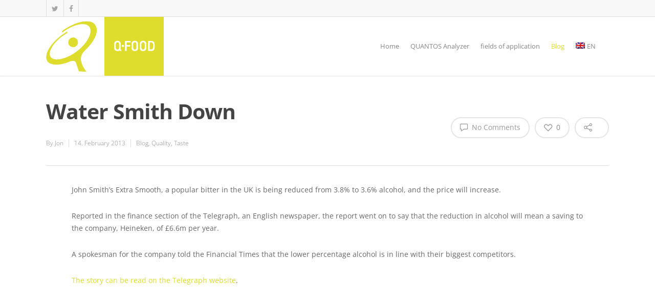

--- FILE ---
content_type: text/html; charset=UTF-8
request_url: https://www.qfood.eu/blog/water-smith-down/
body_size: 35561
content:
<!doctype html>


<html lang="en-US" class="no-js">
<head>

<!-- Meta Tags -->
<meta http-equiv="Content-Type" content="text/html; charset=UTF-8" />


	<meta name="viewport" content="width=device-width, initial-scale=1, maximum-scale=1, user-scalable=0" />

	

<!--Shortcut icon-->
	<link rel="shortcut icon" href="https://i0.wp.com/www.qfood.eu/wp-content/uploads/2018/07/qfoodlogo-favicon.png?fit=115%2C115&ssl=1" />

<meta name='robots' content='index, follow, max-image-preview:large, max-snippet:-1, max-video-preview:-1' />
<link rel="alternate" hreflang="en-us" href="https://www.qfood.eu/blog/water-smith-down/" />
<link rel="alternate" hreflang="de-de" href="https://www.qfood.eu/de/blog-de/water-smith-down/" />
<link rel="alternate" hreflang="nl-nl" href="https://www.qfood.eu/nl/blogde/water-smith-down/" />

	<!-- This site is optimized with the Yoast SEO plugin v19.13 - https://yoast.com/wordpress/plugins/seo/ -->
	<title>Water Smith Down | Q•FOOD</title>
	<link rel="canonical" href="https://www.qfood.eu/blog/water-smith-down/" />
	<meta property="og:locale" content="en_US" />
	<meta property="og:type" content="article" />
	<meta property="og:title" content="Water Smith Down | Q•FOOD" />
	<meta property="og:description" content="John Smith&#8217;s Extra Smooth, a popular bitter in the UK is being reduced from 3.8% to 3.6% alcohol, and the price will increase. Reported in the finance section of the Telegraph, an English newspaper, the report went on to say that the reduction in alcohol will mean a saving to..." />
	<meta property="og:url" content="https://www.qfood.eu/blog/water-smith-down/" />
	<meta property="og:site_name" content="Q•FOOD" />
	<meta property="article:publisher" content="https://de-de.facebook.com/QFood-GmbH-130827500349192/" />
	<meta property="article:published_time" content="2013-02-14T08:10:17+00:00" />
	<meta name="author" content="Jon" />
	<meta name="twitter:card" content="summary_large_image" />
	<meta name="twitter:creator" content="@qfood_info" />
	<meta name="twitter:site" content="@qfood_info" />
	<script type="application/ld+json" class="yoast-schema-graph">{"@context":"https://schema.org","@graph":[{"@type":"WebPage","@id":"https://www.qfood.eu/blog/water-smith-down/","url":"https://www.qfood.eu/blog/water-smith-down/","name":"Water Smith Down | Q•FOOD","isPartOf":{"@id":"https://www.qfood.eu/#website"},"primaryImageOfPage":{"@id":"https://www.qfood.eu/blog/water-smith-down/#primaryimage"},"image":{"@id":"https://www.qfood.eu/blog/water-smith-down/#primaryimage"},"thumbnailUrl":"","datePublished":"2013-02-14T08:10:17+00:00","dateModified":"2013-02-14T08:10:17+00:00","author":{"@id":"https://www.qfood.eu/#/schema/person/90cb66ee984e717b7210f9db76d8fe12"},"breadcrumb":{"@id":"https://www.qfood.eu/blog/water-smith-down/#breadcrumb"},"inLanguage":"en-US","potentialAction":[{"@type":"ReadAction","target":["https://www.qfood.eu/blog/water-smith-down/"]}]},{"@type":"ImageObject","inLanguage":"en-US","@id":"https://www.qfood.eu/blog/water-smith-down/#primaryimage","url":"","contentUrl":""},{"@type":"BreadcrumbList","@id":"https://www.qfood.eu/blog/water-smith-down/#breadcrumb","itemListElement":[{"@type":"ListItem","position":1,"name":"Startseite","item":"https://www.qfood.eu/"},{"@type":"ListItem","position":2,"name":"Blogs","item":"https://www.qfood.eu/blogs/"},{"@type":"ListItem","position":3,"name":"Water Smith Down"}]},{"@type":"WebSite","@id":"https://www.qfood.eu/#website","url":"https://www.qfood.eu/","name":"Q•FOOD","description":"advanced detection","potentialAction":[{"@type":"SearchAction","target":{"@type":"EntryPoint","urlTemplate":"https://www.qfood.eu/?s={search_term_string}"},"query-input":"required name=search_term_string"}],"inLanguage":"en-US"},{"@type":"Person","@id":"https://www.qfood.eu/#/schema/person/90cb66ee984e717b7210f9db76d8fe12","name":"Jon","image":{"@type":"ImageObject","inLanguage":"en-US","@id":"https://www.qfood.eu/#/schema/person/image/","url":"https://secure.gravatar.com/avatar/d3b6e6f338cc9a06db5bd3d94f3e456d?s=96&d=mm&r=g","contentUrl":"https://secure.gravatar.com/avatar/d3b6e6f338cc9a06db5bd3d94f3e456d?s=96&d=mm&r=g","caption":"Jon"},"url":"https://www.qfood.eu/author/jon/"}]}</script>
	<!-- / Yoast SEO plugin. -->


<link rel='dns-prefetch' href='//www.qfood.eu' />
<link rel='dns-prefetch' href='//s.w.org' />
<link rel='dns-prefetch' href='//v0.wordpress.com' />
<link rel='dns-prefetch' href='//jetpack.wordpress.com' />
<link rel='dns-prefetch' href='//s0.wp.com' />
<link rel='dns-prefetch' href='//public-api.wordpress.com' />
<link rel='dns-prefetch' href='//0.gravatar.com' />
<link rel='dns-prefetch' href='//1.gravatar.com' />
<link rel='dns-prefetch' href='//2.gravatar.com' />
<link rel='dns-prefetch' href='//i0.wp.com' />
<link rel='dns-prefetch' href='//c0.wp.com' />
<link rel="alternate" type="application/rss+xml" title="Q•FOOD &raquo; Feed" href="https://www.qfood.eu/feed/" />
<script type="text/javascript">
window._wpemojiSettings = {"baseUrl":"https:\/\/s.w.org\/images\/core\/emoji\/13.1.0\/72x72\/","ext":".png","svgUrl":"https:\/\/s.w.org\/images\/core\/emoji\/13.1.0\/svg\/","svgExt":".svg","source":{"concatemoji":"https:\/\/www.qfood.eu\/wp-includes\/js\/wp-emoji-release.min.js?ver=5.9.12"}};
/*! This file is auto-generated */
!function(e,a,t){var n,r,o,i=a.createElement("canvas"),p=i.getContext&&i.getContext("2d");function s(e,t){var a=String.fromCharCode;p.clearRect(0,0,i.width,i.height),p.fillText(a.apply(this,e),0,0);e=i.toDataURL();return p.clearRect(0,0,i.width,i.height),p.fillText(a.apply(this,t),0,0),e===i.toDataURL()}function c(e){var t=a.createElement("script");t.src=e,t.defer=t.type="text/javascript",a.getElementsByTagName("head")[0].appendChild(t)}for(o=Array("flag","emoji"),t.supports={everything:!0,everythingExceptFlag:!0},r=0;r<o.length;r++)t.supports[o[r]]=function(e){if(!p||!p.fillText)return!1;switch(p.textBaseline="top",p.font="600 32px Arial",e){case"flag":return s([127987,65039,8205,9895,65039],[127987,65039,8203,9895,65039])?!1:!s([55356,56826,55356,56819],[55356,56826,8203,55356,56819])&&!s([55356,57332,56128,56423,56128,56418,56128,56421,56128,56430,56128,56423,56128,56447],[55356,57332,8203,56128,56423,8203,56128,56418,8203,56128,56421,8203,56128,56430,8203,56128,56423,8203,56128,56447]);case"emoji":return!s([10084,65039,8205,55357,56613],[10084,65039,8203,55357,56613])}return!1}(o[r]),t.supports.everything=t.supports.everything&&t.supports[o[r]],"flag"!==o[r]&&(t.supports.everythingExceptFlag=t.supports.everythingExceptFlag&&t.supports[o[r]]);t.supports.everythingExceptFlag=t.supports.everythingExceptFlag&&!t.supports.flag,t.DOMReady=!1,t.readyCallback=function(){t.DOMReady=!0},t.supports.everything||(n=function(){t.readyCallback()},a.addEventListener?(a.addEventListener("DOMContentLoaded",n,!1),e.addEventListener("load",n,!1)):(e.attachEvent("onload",n),a.attachEvent("onreadystatechange",function(){"complete"===a.readyState&&t.readyCallback()})),(n=t.source||{}).concatemoji?c(n.concatemoji):n.wpemoji&&n.twemoji&&(c(n.twemoji),c(n.wpemoji)))}(window,document,window._wpemojiSettings);
</script>
<style type="text/css">
img.wp-smiley,
img.emoji {
	display: inline !important;
	border: none !important;
	box-shadow: none !important;
	height: 1em !important;
	width: 1em !important;
	margin: 0 0.07em !important;
	vertical-align: -0.1em !important;
	background: none !important;
	padding: 0 !important;
}
</style>
	<link rel='stylesheet' id='wp-block-library-css'  href='https://c0.wp.com/c/5.9.12/wp-includes/css/dist/block-library/style.min.css' type='text/css' media='all' />
<style id='wp-block-library-inline-css' type='text/css'>
.has-text-align-justify{text-align:justify;}
</style>
<link rel='stylesheet' id='mediaelement-css'  href='https://c0.wp.com/c/5.9.12/wp-includes/js/mediaelement/mediaelementplayer-legacy.min.css' type='text/css' media='all' />
<link rel='stylesheet' id='wp-mediaelement-css'  href='https://c0.wp.com/c/5.9.12/wp-includes/js/mediaelement/wp-mediaelement.min.css' type='text/css' media='all' />
<style id='global-styles-inline-css' type='text/css'>
body{--wp--preset--color--black: #000000;--wp--preset--color--cyan-bluish-gray: #abb8c3;--wp--preset--color--white: #ffffff;--wp--preset--color--pale-pink: #f78da7;--wp--preset--color--vivid-red: #cf2e2e;--wp--preset--color--luminous-vivid-orange: #ff6900;--wp--preset--color--luminous-vivid-amber: #fcb900;--wp--preset--color--light-green-cyan: #7bdcb5;--wp--preset--color--vivid-green-cyan: #00d084;--wp--preset--color--pale-cyan-blue: #8ed1fc;--wp--preset--color--vivid-cyan-blue: #0693e3;--wp--preset--color--vivid-purple: #9b51e0;--wp--preset--gradient--vivid-cyan-blue-to-vivid-purple: linear-gradient(135deg,rgba(6,147,227,1) 0%,rgb(155,81,224) 100%);--wp--preset--gradient--light-green-cyan-to-vivid-green-cyan: linear-gradient(135deg,rgb(122,220,180) 0%,rgb(0,208,130) 100%);--wp--preset--gradient--luminous-vivid-amber-to-luminous-vivid-orange: linear-gradient(135deg,rgba(252,185,0,1) 0%,rgba(255,105,0,1) 100%);--wp--preset--gradient--luminous-vivid-orange-to-vivid-red: linear-gradient(135deg,rgba(255,105,0,1) 0%,rgb(207,46,46) 100%);--wp--preset--gradient--very-light-gray-to-cyan-bluish-gray: linear-gradient(135deg,rgb(238,238,238) 0%,rgb(169,184,195) 100%);--wp--preset--gradient--cool-to-warm-spectrum: linear-gradient(135deg,rgb(74,234,220) 0%,rgb(151,120,209) 20%,rgb(207,42,186) 40%,rgb(238,44,130) 60%,rgb(251,105,98) 80%,rgb(254,248,76) 100%);--wp--preset--gradient--blush-light-purple: linear-gradient(135deg,rgb(255,206,236) 0%,rgb(152,150,240) 100%);--wp--preset--gradient--blush-bordeaux: linear-gradient(135deg,rgb(254,205,165) 0%,rgb(254,45,45) 50%,rgb(107,0,62) 100%);--wp--preset--gradient--luminous-dusk: linear-gradient(135deg,rgb(255,203,112) 0%,rgb(199,81,192) 50%,rgb(65,88,208) 100%);--wp--preset--gradient--pale-ocean: linear-gradient(135deg,rgb(255,245,203) 0%,rgb(182,227,212) 50%,rgb(51,167,181) 100%);--wp--preset--gradient--electric-grass: linear-gradient(135deg,rgb(202,248,128) 0%,rgb(113,206,126) 100%);--wp--preset--gradient--midnight: linear-gradient(135deg,rgb(2,3,129) 0%,rgb(40,116,252) 100%);--wp--preset--duotone--dark-grayscale: url('#wp-duotone-dark-grayscale');--wp--preset--duotone--grayscale: url('#wp-duotone-grayscale');--wp--preset--duotone--purple-yellow: url('#wp-duotone-purple-yellow');--wp--preset--duotone--blue-red: url('#wp-duotone-blue-red');--wp--preset--duotone--midnight: url('#wp-duotone-midnight');--wp--preset--duotone--magenta-yellow: url('#wp-duotone-magenta-yellow');--wp--preset--duotone--purple-green: url('#wp-duotone-purple-green');--wp--preset--duotone--blue-orange: url('#wp-duotone-blue-orange');--wp--preset--font-size--small: 13px;--wp--preset--font-size--medium: 20px;--wp--preset--font-size--large: 36px;--wp--preset--font-size--x-large: 42px;}.has-black-color{color: var(--wp--preset--color--black) !important;}.has-cyan-bluish-gray-color{color: var(--wp--preset--color--cyan-bluish-gray) !important;}.has-white-color{color: var(--wp--preset--color--white) !important;}.has-pale-pink-color{color: var(--wp--preset--color--pale-pink) !important;}.has-vivid-red-color{color: var(--wp--preset--color--vivid-red) !important;}.has-luminous-vivid-orange-color{color: var(--wp--preset--color--luminous-vivid-orange) !important;}.has-luminous-vivid-amber-color{color: var(--wp--preset--color--luminous-vivid-amber) !important;}.has-light-green-cyan-color{color: var(--wp--preset--color--light-green-cyan) !important;}.has-vivid-green-cyan-color{color: var(--wp--preset--color--vivid-green-cyan) !important;}.has-pale-cyan-blue-color{color: var(--wp--preset--color--pale-cyan-blue) !important;}.has-vivid-cyan-blue-color{color: var(--wp--preset--color--vivid-cyan-blue) !important;}.has-vivid-purple-color{color: var(--wp--preset--color--vivid-purple) !important;}.has-black-background-color{background-color: var(--wp--preset--color--black) !important;}.has-cyan-bluish-gray-background-color{background-color: var(--wp--preset--color--cyan-bluish-gray) !important;}.has-white-background-color{background-color: var(--wp--preset--color--white) !important;}.has-pale-pink-background-color{background-color: var(--wp--preset--color--pale-pink) !important;}.has-vivid-red-background-color{background-color: var(--wp--preset--color--vivid-red) !important;}.has-luminous-vivid-orange-background-color{background-color: var(--wp--preset--color--luminous-vivid-orange) !important;}.has-luminous-vivid-amber-background-color{background-color: var(--wp--preset--color--luminous-vivid-amber) !important;}.has-light-green-cyan-background-color{background-color: var(--wp--preset--color--light-green-cyan) !important;}.has-vivid-green-cyan-background-color{background-color: var(--wp--preset--color--vivid-green-cyan) !important;}.has-pale-cyan-blue-background-color{background-color: var(--wp--preset--color--pale-cyan-blue) !important;}.has-vivid-cyan-blue-background-color{background-color: var(--wp--preset--color--vivid-cyan-blue) !important;}.has-vivid-purple-background-color{background-color: var(--wp--preset--color--vivid-purple) !important;}.has-black-border-color{border-color: var(--wp--preset--color--black) !important;}.has-cyan-bluish-gray-border-color{border-color: var(--wp--preset--color--cyan-bluish-gray) !important;}.has-white-border-color{border-color: var(--wp--preset--color--white) !important;}.has-pale-pink-border-color{border-color: var(--wp--preset--color--pale-pink) !important;}.has-vivid-red-border-color{border-color: var(--wp--preset--color--vivid-red) !important;}.has-luminous-vivid-orange-border-color{border-color: var(--wp--preset--color--luminous-vivid-orange) !important;}.has-luminous-vivid-amber-border-color{border-color: var(--wp--preset--color--luminous-vivid-amber) !important;}.has-light-green-cyan-border-color{border-color: var(--wp--preset--color--light-green-cyan) !important;}.has-vivid-green-cyan-border-color{border-color: var(--wp--preset--color--vivid-green-cyan) !important;}.has-pale-cyan-blue-border-color{border-color: var(--wp--preset--color--pale-cyan-blue) !important;}.has-vivid-cyan-blue-border-color{border-color: var(--wp--preset--color--vivid-cyan-blue) !important;}.has-vivid-purple-border-color{border-color: var(--wp--preset--color--vivid-purple) !important;}.has-vivid-cyan-blue-to-vivid-purple-gradient-background{background: var(--wp--preset--gradient--vivid-cyan-blue-to-vivid-purple) !important;}.has-light-green-cyan-to-vivid-green-cyan-gradient-background{background: var(--wp--preset--gradient--light-green-cyan-to-vivid-green-cyan) !important;}.has-luminous-vivid-amber-to-luminous-vivid-orange-gradient-background{background: var(--wp--preset--gradient--luminous-vivid-amber-to-luminous-vivid-orange) !important;}.has-luminous-vivid-orange-to-vivid-red-gradient-background{background: var(--wp--preset--gradient--luminous-vivid-orange-to-vivid-red) !important;}.has-very-light-gray-to-cyan-bluish-gray-gradient-background{background: var(--wp--preset--gradient--very-light-gray-to-cyan-bluish-gray) !important;}.has-cool-to-warm-spectrum-gradient-background{background: var(--wp--preset--gradient--cool-to-warm-spectrum) !important;}.has-blush-light-purple-gradient-background{background: var(--wp--preset--gradient--blush-light-purple) !important;}.has-blush-bordeaux-gradient-background{background: var(--wp--preset--gradient--blush-bordeaux) !important;}.has-luminous-dusk-gradient-background{background: var(--wp--preset--gradient--luminous-dusk) !important;}.has-pale-ocean-gradient-background{background: var(--wp--preset--gradient--pale-ocean) !important;}.has-electric-grass-gradient-background{background: var(--wp--preset--gradient--electric-grass) !important;}.has-midnight-gradient-background{background: var(--wp--preset--gradient--midnight) !important;}.has-small-font-size{font-size: var(--wp--preset--font-size--small) !important;}.has-medium-font-size{font-size: var(--wp--preset--font-size--medium) !important;}.has-large-font-size{font-size: var(--wp--preset--font-size--large) !important;}.has-x-large-font-size{font-size: var(--wp--preset--font-size--x-large) !important;}
</style>
<link rel='stylesheet' id='wpml-menu-item-0-css'  href='//www.qfood.eu/wp-content/plugins/sitepress-multilingual-cms/templates/language-switchers/menu-item/style.css?ver=1' type='text/css' media='all' />
<link rel='stylesheet' id='font-awesome-css'  href='https://www.qfood.eu/wp-content/themes/salient/css/font-awesome.min.css?ver=4.6.3' type='text/css' media='all' />
<link rel='stylesheet' id='parent-style-css'  href='https://www.qfood.eu/wp-content/themes/salient/style.css?ver=5.9.12' type='text/css' media='all' />
<link rel='stylesheet' id='rgs-css'  href='https://www.qfood.eu/wp-content/themes/salient/css/rgs.css?ver=8.5.4' type='text/css' media='all' />
<link rel='stylesheet' id='main-styles-css'  href='https://www.qfood.eu/wp-content/themes/salient-child/style.css?ver=8.5.5' type='text/css' media='all' />
<style id='main-styles-inline-css' type='text/css'>
html:not(.page-trans-loaded) { background-color: #ffffff; }
</style>
<link rel='stylesheet' id='magnific-css'  href='https://www.qfood.eu/wp-content/themes/salient/css/magnific.css?ver=6.3' type='text/css' media='all' />
<!--[if lt IE 9]>
<link rel='stylesheet' id='nectar-ie8-css'  href='https://www.qfood.eu/wp-content/themes/salient/css/ie8.css?ver=5.9.12' type='text/css' media='all' />
<![endif]-->
<link rel='stylesheet' id='responsive-css'  href='https://www.qfood.eu/wp-content/themes/salient/css/responsive.css?ver=8.5.5' type='text/css' media='all' />
<link rel='stylesheet' id='select2-css'  href='https://www.qfood.eu/wp-content/themes/salient/css/select2.css?ver=6.2' type='text/css' media='all' />
<link rel='stylesheet' id='skin-ascend-css'  href='https://www.qfood.eu/wp-content/themes/salient/css/ascend.css?ver=8.5.4' type='text/css' media='all' />
<link rel='stylesheet' id='borlabs-cookie-css'  href='https://www.qfood.eu/wp-content/plugins/borlabs-cookie/css/borlabs-cookie.css?ver=1.9.9-1' type='text/css' media='all' />
<style id='borlabs-cookie-inline-css' type='text/css'>
[data-borlabs-cookie-wrap] [data-borlabs-cookie] {background:#f9f9f9 !important; color:#606569 !important;}
[data-borlabs-cookie-wrap] [data-borlabs-cookie] p {color:#606569 !important;}
[data-borlabs-cookie-wrap] [data-borlabs-cookie] p a {color:#288fe9 !important;}
[data-borlabs-cookie-wrap] [data-borlabs-cookie] p.borlabsCookieSubHeadline {background:#eeeeee !important;}
[data-borlabs-cookie-wrap] [data-borlabs-cookie] p.borlabsCookieSuccess {color:#5eb930 !important;}
[data-borlabs-cookie-wrap] [data-borlabs-cookie] [data-borlabs-selection] ul {border-top: 1px solid #f2f2f2 !important; border-left: 1px solid #f2f2f2 !important; border-right: 1px solid #f2f2f2 !important;}
[data-borlabs-cookie-wrap] [data-borlabs-cookie] [data-borlabs-selection] ul li.cookieOption1 {background:#ffffff !important; border-bottom: 1px solid #f2f2f2 !important; color:#606569 !important;}
[data-borlabs-cookie-wrap] [data-borlabs-cookie] [data-borlabs-selection] ul li.cookieOption1:hover {background-color:#288fe9 !important; color:#ffffff !important;}
[data-borlabs-cookie-wrap] [data-borlabs-cookie] [data-borlabs-selection] ul li.cookieOption2 {background:#ffffff !important; border-bottom: 1px solid #f2f2f2 !important; color:#606569 !important;}
[data-borlabs-cookie-wrap] [data-borlabs-cookie] [data-borlabs-selection] ul li.cookieOption2:hover {background-color:#288fe9 !important; color:#ffffff !important;}
[data-borlabs-cookie-wrap] [data-borlabs-cookie] [data-borlabs-selection] ul li.cookieOption3 {background:#ffffff !important; border-bottom: 1px solid #f2f2f2 !important; color:#606569 !important;}
[data-borlabs-cookie-wrap] [data-borlabs-cookie] [data-borlabs-selection] ul li.cookieOption3:hover {background-color:#288fe9 !important; color:#ffffff !important;}
[data-borlabs-cookie-wrap] [data-borlabs-cookie] [data-borlabs-help] a {color:#288fe9 !important;}
.borlabs-cookie-bct-default, [data-borlabs-cookie-opt-out] {background:#efefef !important; color: #666666 !important;}
.borlabs-cookie-bct-default p, [data-borlabs-cookie-opt-out] p {color: #666666 !important;}
.borlabs-cookie-bct-default a[role="button"], [data-borlabs-cookie-opt-out] a[role="button"] {background:#288fe9 !important; color: #ffffff !important;}
.borlabs-cookie-bct-default a[role="button"]:hover, [data-borlabs-cookie-opt-out] a[role="button"]:hover {background:#2875e9 !important; color: #ffffff !important;}
[data-borlabs-cookie-opt-out] [data-borlabs-cookie-opt-out-success] {color: #5eb930 !important;}
</style>
<link rel='stylesheet' id='jetpack_css-css'  href='https://c0.wp.com/p/jetpack/11.4.2/css/jetpack.css' type='text/css' media='all' />
<script type='text/javascript' src='https://c0.wp.com/c/5.9.12/wp-includes/js/jquery/jquery.min.js' id='jquery-core-js'></script>
<script type='text/javascript' src='https://c0.wp.com/c/5.9.12/wp-includes/js/jquery/jquery-migrate.min.js' id='jquery-migrate-js'></script>
<script type='text/javascript' id='wpml-browser-redirect-js-extra'>
/* <![CDATA[ */
var wpml_browser_redirect_params = {"pageLanguage":"en","languageUrls":{"en_US":"https:\/\/www.qfood.eu\/blog\/water-smith-down\/","en":"https:\/\/www.qfood.eu\/blog\/water-smith-down\/","US":"https:\/\/www.qfood.eu\/blog\/water-smith-down\/","de_DE":"https:\/\/www.qfood.eu\/de\/blog-de\/water-smith-down\/","de":"https:\/\/www.qfood.eu\/de\/blog-de\/water-smith-down\/","DE":"https:\/\/www.qfood.eu\/de\/blog-de\/water-smith-down\/","nl_NL":"https:\/\/www.qfood.eu\/nl\/blogde\/water-smith-down\/","nl":"https:\/\/www.qfood.eu\/nl\/blogde\/water-smith-down\/","NL":"https:\/\/www.qfood.eu\/nl\/blogde\/water-smith-down\/"},"cookie":{"name":"_icl_visitor_lang_js","domain":"www.qfood.eu","path":"\/","expiration":24}};
/* ]]> */
</script>
<script type='text/javascript' src='https://www.qfood.eu/wp-content/plugins/sitepress-multilingual-cms/dist/js/browser-redirect/app.js?ver=4.3.6' id='wpml-browser-redirect-js'></script>
<link rel="https://api.w.org/" href="https://www.qfood.eu/wp-json/" /><link rel="alternate" type="application/json" href="https://www.qfood.eu/wp-json/wp/v2/posts/1933" /><link rel="EditURI" type="application/rsd+xml" title="RSD" href="https://www.qfood.eu/xmlrpc.php?rsd" />
<link rel="wlwmanifest" type="application/wlwmanifest+xml" href="https://www.qfood.eu/wp-includes/wlwmanifest.xml" /> 
<meta name="generator" content="WordPress 5.9.12" />
<link rel='shortlink' href='https://www.qfood.eu/?p=1933' />
<link rel="alternate" type="application/json+oembed" href="https://www.qfood.eu/wp-json/oembed/1.0/embed?url=https%3A%2F%2Fwww.qfood.eu%2Fblog%2Fwater-smith-down%2F" />
<link rel="alternate" type="text/xml+oembed" href="https://www.qfood.eu/wp-json/oembed/1.0/embed?url=https%3A%2F%2Fwww.qfood.eu%2Fblog%2Fwater-smith-down%2F&#038;format=xml" />
<meta name="generator" content="WPML ver:4.3.6 stt:38,1,3;" />
<style>img#wpstats{display:none}</style>
	<script type="text/javascript"> var root = document.getElementsByTagName( "html" )[0]; root.setAttribute( "class", "js" ); </script><style type="text/css">body a{color:#dedd2d;}#header-outer:not([data-lhe="animated_underline"]) header#top nav > ul > li > a:hover,#header-outer:not([data-lhe="animated_underline"]) header#top nav .sf-menu > li.sfHover > a,header#top nav > ul > li.button_bordered > a:hover,#header-outer:not([data-lhe="animated_underline"]) header#top nav .sf-menu li.current-menu-item > a,header#top nav .sf-menu li.current_page_item > a .sf-sub-indicator i,header#top nav .sf-menu li.current_page_ancestor > a .sf-sub-indicator i,#header-outer:not([data-lhe="animated_underline"]) header#top nav .sf-menu li.current_page_ancestor > a,#header-outer:not([data-lhe="animated_underline"]) header#top nav .sf-menu li.current-menu-ancestor > a,#header-outer:not([data-lhe="animated_underline"]) header#top nav .sf-menu li.current_page_item > a,body header#top nav .sf-menu li.current_page_item > a .sf-sub-indicator [class^="icon-"],header#top nav .sf-menu li.current_page_ancestor > a .sf-sub-indicator [class^="icon-"],.sf-menu li ul li.sfHover > a .sf-sub-indicator [class^="icon-"],#header-outer:not(.transparent) #social-in-menu a i:after,.testimonial_slider[data-rating-color="accent-color"] .star-rating .filled:before,ul.sf-menu > li > a:hover > .sf-sub-indicator i,ul.sf-menu > li > a:active > .sf-sub-indicator i,ul.sf-menu > li.sfHover > a > .sf-sub-indicator i,.sf-menu ul li.current_page_item > a,.sf-menu ul li.current-menu-ancestor > a,.sf-menu ul li.current_page_ancestor > a,.sf-menu ul a:focus,.sf-menu ul a:hover,.sf-menu ul a:active,.sf-menu ul li:hover > a,.sf-menu ul li.sfHover > a,.sf-menu li ul li a:hover,.sf-menu li ul li.sfHover > a,#footer-outer a:hover,.recent-posts .post-header a:hover,article.post .post-header a:hover,article.result a:hover,article.post .post-header h2 a,.single article.post .post-meta a:hover,.comment-list .comment-meta a:hover,label span,.wpcf7-form p span,.icon-3x[class^="icon-"],.icon-3x[class*=" icon-"],.icon-tiny[class^="icon-"],body .circle-border,article.result .title a,.home .blog-recent:not([data-style="list_featured_first_row"]) .col .post-header a:hover,.home .blog-recent .col .post-header h3 a,#single-below-header a:hover,header#top #logo:hover,.sf-menu > li.current_page_ancestor > a > .sf-sub-indicator [class^="icon-"],.sf-menu > li.current-menu-ancestor > a > .sf-sub-indicator [class^="icon-"],body #mobile-menu li.open > a [class^="icon-"],.pricing-column h3,.pricing-table[data-style="flat-alternative"] .pricing-column.accent-color h4,.pricing-table[data-style="flat-alternative"] .pricing-column.accent-color .interval,.comment-author a:hover,.project-attrs li i,#footer-outer #copyright li a i:hover,.col:hover > [class^="icon-"].icon-3x.accent-color.alt-style.hovered,.col:hover > [class*=" icon-"].icon-3x.accent-color.alt-style.hovered,#header-outer .widget_shopping_cart .cart_list a,.woocommerce .star-rating,.woocommerce-page table.cart a.remove,.woocommerce form .form-row .required,.woocommerce-page form .form-row .required,body #header-secondary-outer #social a:hover i,.woocommerce ul.products li.product .price,body .twitter-share:hover i,.twitter-share.hovered i,body .linkedin-share:hover i,.linkedin-share.hovered i,body .google-plus-share:hover i,.google-plus-share.hovered i,.pinterest-share:hover i,.pinterest-share.hovered i,.facebook-share:hover i,.facebook-share.hovered i,.woocommerce-page ul.products li.product .price,.nectar-milestone .number.accent-color,header#top nav > ul > li.megamenu > ul > li > a:hover,header#top nav > ul > li.megamenu > ul > li.sfHover > a,body #portfolio-nav a:hover i,span.accent-color,.nectar-love:hover i,.nectar-love.loved i,.portfolio-items .nectar-love:hover i,.portfolio-items .nectar-love.loved i,body .hovered .nectar-love i,header#top nav ul #search-btn a:hover span,header#top nav ul .slide-out-widget-area-toggle a:hover span,body:not(.material) #search-outer #search #close a span:hover,.carousel-wrap[data-full-width="true"] .carousel-heading a:hover i,#search-outer .ui-widget-content li:hover a .title,#search-outer .ui-widget-content .ui-state-hover .title,#search-outer .ui-widget-content .ui-state-focus .title,.portfolio-filters-inline .container ul li a.active,body [class^="icon-"].icon-default-style,.single-post #single-below-header.fullscreen-header .icon-salient-heart-2,.svg-icon-holder[data-color="accent-color"],.team-member a.accent-color:hover,.ascend .comment-list .reply a,.wpcf7-form .wpcf7-not-valid-tip,.text_on_hover.product .add_to_cart_button,.blog-recent[data-style="minimal"] .col > span,.blog-recent[data-style="title_only"] .col:hover .post-header .title,.woocommerce-checkout-review-order-table .product-info .amount,.tabbed[data-style="minimal"] > ul li a.active-tab,.masonry.classic_enhanced article.post .post-meta a:hover i,.blog-recent[data-style*="classic_enhanced"] .post-meta a:hover i,.blog-recent[data-style*="classic_enhanced"] .post-meta .icon-salient-heart-2.loved,.masonry.classic_enhanced article.post .post-meta .icon-salient-heart-2.loved,.single #single-meta ul li:not(.meta-share-count):hover i,.single #single-meta ul li:not(.meta-share-count):hover a,.single #single-meta ul li:not(.meta-share-count):hover span,.single #single-meta ul li.meta-share-count .nectar-social a:hover i,#project-meta #single-meta ul li > a,#project-meta ul li.meta-share-count .nectar-social a:hover i,#project-meta ul li:not(.meta-share-count):hover i,#project-meta ul li:not(.meta-share-count):hover span,div[data-style="minimal"] .toggle:hover h3 a,div[data-style="minimal"] .toggle.open h3 a,.nectar-icon-list[data-icon-style="border"][data-icon-color="accent-color"] .list-icon-holder[data-icon_type="numerical"] span,.nectar-icon-list[data-icon-color="accent-color"][data-icon-style="border"] .content h4,body[data-dropdown-style="minimal"] #header-outer .woocommerce.widget_shopping_cart .cart_list li a.remove,body[data-dropdown-style="minimal"] #header-outer .woocommerce.widget_shopping_cart .cart_list li a.remove,.post-area.standard-minimal article.post .post-meta .date a,.post-area.standard-minimal article.post .post-header h2 a:hover,.post-area.standard-minimal article.post .more-link:hover span,.post-area.standard-minimal article.post .more-link span:after,.post-area.standard-minimal article.post .minimal-post-meta a:hover,body #pagination .page-numbers.prev:hover,body #pagination .page-numbers.next:hover,html body .woocommerce-pagination a.page-numbers:hover,body .woocommerce-pagination a.page-numbers:hover,body #pagination a.page-numbers:hover,.nectar-slide-in-cart .widget_shopping_cart .cart_list a,.sf-menu ul li.open-submenu > a,.woocommerce p.stars a:hover,.woocommerce .material.product .product-wrap .product-add-to-cart a:hover,.woocommerce .material.product .product-wrap .product-add-to-cart a:hover > span,.woocommerce-MyAccount-navigation ul li.is-active a:before,.woocommerce-MyAccount-navigation ul li:hover a:before,.woocommerce.ascend .price_slider_amount button.button[type="submit"],html .ascend.woocommerce #sidebar div ul li a:hover,html .ascend.woocommerce #sidebar div ul li.current-cat > a,.woocommerce .widget_layered_nav ul li.chosen a:after,.woocommerce-page .widget_layered_nav ul li.chosen a:after,[data-style="list_featured_first_row"] .meta-category a,body[data-form-submit="see-through"] input[type=submit],body[data-form-submit="see-through"] button[type=submit],#header-outer[data-format="left-header"] .sf-menu .sub-menu .current-menu-item > a,.nectar_icon_wrap[data-color="accent-color"] i,.nectar_team_member_close .inner:before,body[data-dropdown-style="minimal"]:not([data-header-format="left-header"]) header#top nav > ul > li.megamenu > ul > li > ul > li.has-ul > a:hover,body:not([data-header-format="left-header"]) header#top nav > ul > li.megamenu > ul > li > ul > li.has-ul > a:hover,.masonry.material .masonry-blog-item .meta-category a,.post-area.featured_img_left .meta-category a,body[data-dropdown-style="minimal"] #header-outer:not([data-format="left-header"]) header#top nav > ul > li.megamenu ul ul li.current-menu-item.has-ul > a,body[data-dropdown-style="minimal"] #header-outer:not([data-format="left-header"]) header#top nav > ul > li.megamenu ul ul li.current-menu-ancestor.has-ul > a,body .wpb_row .span_12 .portfolio-filters-inline[data-color-scheme="accent-color-underline"].full-width-section a.active,body .wpb_row .span_12 .portfolio-filters-inline[data-color-scheme="accent-color-underline"].full-width-section a:hover,.material .comment-list .reply a:hover,.related-posts[data-style="material"] .meta-category a,body[data-dropdown-style="minimal"].material:not([data-header-color="custom"]) #header-outer:not([data-format="left-header"]) header#top nav >ul >li:not(.megamenu) ul.cart_list a:hover,body.material #header-outer:not(.transparent) .cart-outer:hover .cart-menu-wrap .icon-salient-cart,.material .widget li:not(.has-img) a:hover .post-title,.material #sidebar .widget li:not(.has-img) a:hover .post-title,.material .container-wrap #author-bio #author-info a:hover,.material #sidebar .widget ul[data-style="featured-image-left"] li a:hover .post-title,body.material .tabbed[data-color-scheme="accent-color"][data-style="minimal"]:not(.using-icons) >ul li:not(.cta-button) a:hover,body.material .tabbed[data-color-scheme="accent-color"][data-style="minimal"]:not(.using-icons) >ul li:not(.cta-button) a.active-tab,body.material .widget:not(.nectar_popular_posts_widget):not(.recent_posts_extra_widget) li a:hover,.material .widget .tagcloud a,.material #sidebar .widget .tagcloud a,.single.material .post-area .content-inner > .post-tags a,.tabbed[data-style*="material"][data-color-scheme="accent-color"] ul li a:not(.active-tab):hover,body.material .nectar-button.see-through.accent-color[data-color-override="false"],div[data-style="minimal_small"] .toggle.accent-color > h3 a:hover,div[data-style="minimal_small"] .toggle.accent-color.open > h3 a,.nectar_single_testimonial[data-color="accent-color"] p span.open-quote{color:#dedd2d!important;}.col:not(.post-area):not(.span_12):not(#sidebar):hover [class^="icon-"].icon-3x.accent-color.alt-style.hovered,body .col:not(.post-area):not(.span_12):not(#sidebar):hover a [class*=" icon-"].icon-3x.accent-color.alt-style.hovered,.ascend #header-outer:not(.transparent) .cart-outer:hover .cart-menu-wrap:not(.has_products) .icon-salient-cart{color:#dedd2d!important;}.nectar_icon_wrap .svg-icon-holder[data-color="accent-color"] svg path{stroke:#dedd2d!important;}.orbit-wrapper div.slider-nav span.right,.orbit-wrapper div.slider-nav span.left,.flex-direction-nav a,.jp-play-bar,.jp-volume-bar-value,.jcarousel-prev:hover,.jcarousel-next:hover,.portfolio-items .col[data-default-color="true"] .work-item:not(.style-3) .work-info-bg,.portfolio-items .col[data-default-color="true"] .bottom-meta,.portfolio-filters a,.portfolio-filters #sort-portfolio,.project-attrs li span,.progress li span,.nectar-progress-bar span,#footer-outer #footer-widgets .col .tagcloud a:hover,#sidebar .widget .tagcloud a:hover,article.post .more-link span:hover,#fp-nav.tooltip ul li .fp-tooltip .tooltip-inner,article.post.quote .post-content .quote-inner,article.post.link .post-content .link-inner,#pagination .next a:hover,#pagination .prev a:hover,.comment-list .reply a:hover,input[type=submit]:hover,input[type="button"]:hover,#footer-outer #copyright li a.vimeo:hover,#footer-outer #copyright li a.behance:hover,.toggle.open h3 a,.tabbed > ul li a.active-tab,[class*=" icon-"],.icon-normal,.bar_graph li span,.nectar-button[data-color-override="false"].regular-button,.nectar-button.tilt.accent-color,body .swiper-slide .button.transparent_2 a.primary-color:hover,#footer-outer #footer-widgets .col input[type="submit"],.carousel-prev:hover,.carousel-next:hover,body .products-carousel .carousel-next:hover,body .products-carousel .carousel-prev:hover,.blog-recent .more-link span:hover,.post-tags a:hover,.pricing-column.highlight h3,.pricing-table[data-style="flat-alternative"] .pricing-column.highlight h3 .highlight-reason,.pricing-table[data-style="flat-alternative"] .pricing-column.accent-color:before,#to-top:hover,#to-top.dark:hover,body[data-button-style*="rounded"] #to-top:after,#pagination a.page-numbers:hover,#pagination span.page-numbers.current,.single-portfolio .facebook-share a:hover,.single-portfolio .twitter-share a:hover,.single-portfolio .pinterest-share a:hover,.single-post .facebook-share a:hover,.single-post .twitter-share a:hover,.single-post .pinterest-share a:hover,.mejs-controls .mejs-time-rail .mejs-time-current,.mejs-controls .mejs-volume-button .mejs-volume-slider .mejs-volume-current,.mejs-controls .mejs-horizontal-volume-slider .mejs-horizontal-volume-current,article.post.quote .post-content .quote-inner,article.post.link .post-content .link-inner,article.format-status .post-content .status-inner,article.post.format-aside .aside-inner,body #header-secondary-outer #social li a.behance:hover,body #header-secondary-outer #social li a.vimeo:hover,#sidebar .widget:hover [class^="icon-"].icon-3x,.woocommerce-page button.single_add_to_cart_button,article.post.quote .content-inner .quote-inner .whole-link,.masonry.classic_enhanced article.post.quote.wide_tall .post-content a:hover .quote-inner,.masonry.classic_enhanced article.post.link.wide_tall .post-content a:hover .link-inner,.iosSlider .prev_slide:hover,.iosSlider .next_slide:hover,body [class^="icon-"].icon-3x.alt-style.accent-color,body [class*=" icon-"].icon-3x.alt-style.accent-color,#slide-out-widget-area,#slide-out-widget-area-bg.fullscreen,#slide-out-widget-area-bg.fullscreen-alt .bg-inner,#header-outer .widget_shopping_cart a.button,body[data-button-style="rounded"] .wpb_wrapper .twitter-share:before,body[data-button-style="rounded"] .wpb_wrapper .twitter-share.hovered:before,body[data-button-style="rounded"] .wpb_wrapper .facebook-share:before,body[data-button-style="rounded"] .wpb_wrapper .facebook-share.hovered:before,body[data-button-style="rounded"] .wpb_wrapper .google-plus-share:before,body[data-button-style="rounded"] .wpb_wrapper .google-plus-share.hovered:before,body[data-button-style="rounded"] .wpb_wrapper .nectar-social:hover > *:before,body[data-button-style="rounded"] .wpb_wrapper .pinterest-share:before,body[data-button-style="rounded"] .wpb_wrapper .pinterest-share.hovered:before,body[data-button-style="rounded"] .wpb_wrapper .linkedin-share:before,body[data-button-style="rounded"] .wpb_wrapper .linkedin-share.hovered:before,#header-outer a.cart-contents .cart-wrap span,#header-outer a#mobile-cart-link .cart-wrap span,.swiper-slide .button.solid_color a,.swiper-slide .button.solid_color_2 a,.portfolio-filters,button[type=submit]:hover,#buddypress button:hover,#buddypress a.button:hover,#buddypress ul.button-nav li.current a,header#top nav ul .slide-out-widget-area-toggle a:hover i.lines,header#top nav ul .slide-out-widget-area-toggle a:hover i.lines:after,header#top nav ul .slide-out-widget-area-toggle a:hover i.lines:before,header#top nav ul .slide-out-widget-area-toggle[data-icon-animation="simple-transform"] a:hover i.lines-button:after,#buddypress a.button:focus,.text_on_hover.product a.added_to_cart,.woocommerce div.product .woocommerce-tabs .full-width-content ul.tabs li a:after,.woocommerce div[data-project-style="text_on_hover"] .cart .quantity input.minus,.woocommerce div[data-project-style="text_on_hover"] .cart .quantity input.plus,.woocommerce-cart .wc-proceed-to-checkout a.checkout-button,.woocommerce .span_4 input[type="submit"].checkout-button,.portfolio-filters-inline[data-color-scheme="accent-color"],body[data-fancy-form-rcs="1"] [type="radio"]:checked + label:after,.select2-container .select2-choice:hover,.select2-dropdown-open .select2-choice,header#top nav > ul > li.button_solid_color > a:before,#header-outer.transparent header#top nav > ul > li.button_solid_color > a:before,.tabbed[data-style*="minimal"] > ul li a:after,.twentytwenty-handle,.twentytwenty-horizontal .twentytwenty-handle:before,.twentytwenty-horizontal .twentytwenty-handle:after,.twentytwenty-vertical .twentytwenty-handle:before,.twentytwenty-vertical .twentytwenty-handle:after,.masonry.classic_enhanced .posts-container article .meta-category a:hover,.blog-recent[data-style*="classic_enhanced"] .meta-category a:hover,.masonry.classic_enhanced .posts-container article .video-play-button,.bottom_controls #portfolio-nav .controls li a i:after,.bottom_controls #portfolio-nav ul:first-child li#all-items a:hover i,.nectar_video_lightbox.nectar-button[data-color="default-accent-color"],.nectar_video_lightbox.nectar-button[data-color="transparent-accent-color"]:hover,.testimonial_slider[data-style="multiple_visible"][data-color*="accent-color"] .flickity-page-dots .dot.is-selected:before,.testimonial_slider[data-style="multiple_visible"][data-color*="accent-color"] blockquote.is-selected p,.nectar-recent-posts-slider .container .strong span:before,#page-header-bg[data-post-hs="default_minimal"] .inner-wrap > a:hover,.single .heading-title[data-header-style="default_minimal"] .meta-category a:hover,body.single-post .sharing-default-minimal .nectar-love.loved,.nectar-fancy-box:after,.divider-small-border[data-color="accent-color"],.divider-border[data-color="accent-color"],div[data-style="minimal"] .toggle.open h3 i:after,div[data-style="minimal"] .toggle:hover h3 i:after,div[data-style="minimal"] .toggle.open h3 i:before,div[data-style="minimal"] .toggle:hover h3 i:before,.nectar-animated-title[data-color="accent-color"] .nectar-animated-title-inner:after,#fp-nav:not(.light-controls).tooltip_alt ul li a span:after,#fp-nav.tooltip_alt ul li a span:after,.nectar-video-box[data-color="default-accent-color"] a.nectar_video_lightbox,body .nectar-video-box[data-color="default-accent-color"][data-hover="zoom_button"] a.nectar_video_lightbox:after,.span_12.dark .owl-theme .owl-dots .owl-dot.active span,.span_12.dark .owl-theme .owl-dots .owl-dot:hover span,.nectar_image_with_hotspots[data-stlye="color_pulse"][data-color="accent-color"] .nectar_hotspot,.nectar_image_with_hotspots .nectar_hotspot_wrap .nttip .tipclose span:before,.nectar_image_with_hotspots .nectar_hotspot_wrap .nttip .tipclose span:after,.portfolio-filters-inline[data-color-scheme="accent-color-underline"] a:after,body[data-dropdown-style="minimal"] #header-outer header#top nav > ul > li:not(.megamenu) ul a:hover,body[data-dropdown-style="minimal"] #header-outer header#top nav > ul > li:not(.megamenu) li.sfHover > a,body[data-dropdown-style="minimal"] #header-outer:not([data-format="left-header"]) header#top nav > ul > li:not(.megamenu) li.sfHover > a,body[data-dropdown-style="minimal"] header#top nav > ul > li.megamenu > ul ul li a:hover,body[data-dropdown-style="minimal"] header#top nav > ul > li.megamenu > ul ul li.sfHover > a,body[data-dropdown-style="minimal"]:not([data-header-format="left-header"]) header#top nav > ul > li.megamenu > ul ul li.current-menu-item > a,body[data-dropdown-style="minimal"] #header-outer .widget_shopping_cart a.button,body[data-dropdown-style="minimal"] #header-secondary-outer ul > li:not(.megamenu) li.sfHover > a,body[data-dropdown-style="minimal"] #header-secondary-outer ul > li:not(.megamenu) ul a:hover,.nectar-recent-posts-single_featured .strong a,.post-area.standard-minimal article.post .more-link span:before,.nectar-slide-in-cart .widget_shopping_cart a.button,body[data-header-format="left-header"] #header-outer[data-lhe="animated_underline"] header#top nav ul li:not([class*="button_"]) > a span:after,.woocommerce .material.product .add_to_cart_button,body nav.woocommerce-pagination span.page-numbers.current,body[data-dropdown-style="minimal"] #header-outer:not([data-format="left-header"]) header#top nav > ul > li:not(.megamenu) ul a:hover,body[data-form-submit="regular"] input[type=submit],body[data-form-submit="regular"] button[type=submit],body[data-form-submit="see-through"] input[type=submit]:hover,body[data-form-submit="see-through"] button[type=submit]:hover,body[data-form-submit="see-through"] .container-wrap .span_12.light input[type=submit]:hover,body[data-form-submit="see-through"] .container-wrap .span_12.light button[type=submit]:hover,body[data-form-submit="regular"] .container-wrap .span_12.light input[type=submit]:hover,body[data-form-submit="regular"] .container-wrap .span_12.light button[type=submit]:hover,.masonry.material .masonry-blog-item .meta-category a:before,.related-posts[data-style="material"] .meta-category a:before,.post-area.featured_img_left .meta-category a:before,.material.masonry .masonry-blog-item .video-play-button,.nectar_icon_wrap[data-style="border-animation"][data-color="accent-color"]:not([data-draw="true"]) .nectar_icon:hover,body[data-dropdown-style="minimal"] #header-outer:not([data-format="left-header"]) header#top nav > ul > li:not(.megamenu) ul li.current-menu-item > a,body[data-dropdown-style="minimal"] #header-outer:not([data-format="left-header"]) header#top nav > ul > li:not(.megamenu) ul li.current-menu-ancestor > a,.nectar-social-sharing-fixed > a:before,.nectar-social-sharing-fixed .nectar-social a,body.material #page-header-bg.fullscreen-header .inner-wrap >a,.masonry.material .quote-inner:before,.masonry.material .link-inner:before,.tabbed[data-style="minimal_alt"] .magic-line,.nectar-google-map[data-nectar-marker-color="accent-color"] .animated-dot .middle-dot,.nectar-google-map[data-nectar-marker-color="accent-color"] .animated-dot div[class*="signal"],.nectar_video_lightbox.play_button_with_text[data-color="default-accent-color"] span.play > .inner-wrap:before,.nectar-hor-list-item[data-color="accent-color"]:before,body.material #slide-out-widget-area-bg.slide-out-from-right,.widget .material .widget .tagcloud a:before,.material #sidebar .widget .tagcloud a:before,.single .post-area .content-inner > .post-tags a:before,.auto_meta_overlaid_spaced article.post.quote .n-post-bg:after,.auto_meta_overlaid_spaced article.post.link .n-post-bg:after,.post-area.featured_img_left .posts-container .article-content-wrap .video-play-button,.post-area.featured_img_left article.post .quote-inner:before,.post-area.featured_img_left .link-inner:before,.nectar-recent-posts-single_featured.multiple_featured .controls li:after,.nectar-recent-posts-single_featured.multiple_featured .controls li.active:before,[data-style="list_featured_first_row"] .meta-category a:before,.tabbed[data-style*="material"][data-color-scheme="accent-color"] ul:after,.nectar-fancy-box[data-color="accent-color"]:not([data-style="default"]) .box-bg:after,div[data-style="minimal_small"] .toggle.accent-color > h3:after,body.material[data-button-style^="rounded"] .nectar-button.see-through.accent-color[data-color-override="false"] i,.portfolio-items .col.nectar-new-item .inner-wrap:before,body.material .nectar-video-box[data-color="default-accent-color"] a.nectar_video_lightbox:before,.nectar_team_member_overlay .team_member_details .bio-inner .mobile-close:before,.nectar_team_member_overlay .team_member_details .bio-inner .mobile-close:after,.fancybox-navigation button:hover:before{background-color:#dedd2d!important;}.col:hover > [class^="icon-"].icon-3x:not(.alt-style).accent-color.hovered,.col:hover > [class*=" icon-"].icon-3x:not(.alt-style).accent-color.hovered,body .nectar-button.see-through-2[data-hover-color-override="false"]:hover,.col:not(.post-area):not(.span_12):not(#sidebar):hover [class^="icon-"].icon-3x:not(.alt-style).accent-color.hovered,.col:not(.post-area):not(.span_12):not(#sidebar):hover a [class*=" icon-"].icon-3x:not(.alt-style).accent-color.hovered{background-color:#dedd2d!important;}body.material[data-button-style^="rounded"] .nectar-button.see-through.accent-color[data-color-override="false"] i:after{box-shadow:#dedd2d 0 8px 15px;opacity:0.24;}.nectar-fancy-box[data-style="color_box_hover"][data-color="accent-color"]:hover:before{box-shadow:0 30px 90px #dedd2d;}.tabbed[data-style*="material"][data-color-scheme="accent-color"] ul li a.active-tab:after{box-shadow:0 18px 50px #dedd2d;}.bottom_controls #portfolio-nav ul:first-child li#all-items a:hover i{box-shadow:-.6em 0 #dedd2d,-.6em .6em #dedd2d,.6em 0 #dedd2d,.6em -.6em #dedd2d,0 -.6em #dedd2d,-.6em -.6em #dedd2d,0 .6em #dedd2d,.6em .6em #dedd2d;}.tabbed > ul li a.active-tab,body[data-form-style="minimal"] label:after,body .recent_projects_widget a:hover img,.recent_projects_widget a:hover img,#sidebar #flickr a:hover img,body .nectar-button.see-through-2[data-hover-color-override="false"]:hover,#footer-outer #flickr a:hover img,body[data-button-style="rounded"] .wpb_wrapper .twitter-share:before,body[data-button-style="rounded"] .wpb_wrapper .twitter-share.hovered:before,body[data-button-style="rounded"] .wpb_wrapper .facebook-share:before,body[data-button-style="rounded"] .wpb_wrapper .facebook-share.hovered:before,body[data-button-style="rounded"] .wpb_wrapper .google-plus-share:before,body[data-button-style="rounded"] .wpb_wrapper .google-plus-share.hovered:before,body[data-button-style="rounded"] .wpb_wrapper .nectar-social:hover > *:before,body[data-button-style="rounded"] .wpb_wrapper .pinterest-share:before,body[data-button-style="rounded"] .wpb_wrapper .pinterest-share.hovered:before,body[data-button-style="rounded"] .wpb_wrapper .linkedin-share:before,body[data-button-style="rounded"] .wpb_wrapper .linkedin-share.hovered:before,#featured article .post-title a:hover,#header-outer[data-lhe="animated_underline"] header#top nav > ul > li > a:after,body #featured article .post-title a:hover,div.wpcf7-validation-errors,body[data-fancy-form-rcs="1"] [type="radio"]:checked + label:before,body[data-fancy-form-rcs="1"] [type="radio"]:checked + label:after,body[data-fancy-form-rcs="1"] input[type="checkbox"]:checked + label > span,.select2-container .select2-choice:hover,.select2-dropdown-open .select2-choice,#header-outer:not(.transparent) header#top nav > ul > li.button_bordered > a:hover:before,.single #single-meta ul li:not(.meta-share-count):hover a,.single #project-meta ul li:not(.meta-share-count):hover a,div[data-style="minimal"] .toggle.default.open i,div[data-style="minimal"] .toggle.default:hover i,div[data-style="minimal"] .toggle.accent-color.open i,div[data-style="minimal"] .toggle.accent-color:hover i,.nectar_image_with_hotspots .nectar_hotspot_wrap .nttip .tipclose,body[data-button-style="rounded"] #pagination > a:hover,body[data-form-submit="see-through"] input[type=submit],body[data-form-submit="see-through"] button[type=submit],.nectar_icon_wrap[data-style="border-basic"][data-color="accent-color"] .nectar_icon,.nectar_icon_wrap[data-style="border-animation"][data-color="accent-color"]:not([data-draw="true"]) .nectar_icon,.nectar_icon_wrap[data-style="border-animation"][data-color="accent-color"][data-draw="true"]:hover .nectar_icon,.span_12.dark .nectar_video_lightbox.play_button_with_text[data-color="default-accent-color"] span.play:before,.span_12.dark .nectar_video_lightbox.play_button_with_text[data-color="default-accent-color"] span.play:after,.material #header-secondary-outer[data-lhe="animated_underline"] nav >ul.sf-menu >li >a:after,.material blockquote::before,body.material .nectar-button.see-through.accent-color[data-color-override="false"]{border-color:#dedd2d!important;}#fp-nav:not(.light-controls).tooltip_alt ul li a.active span,#fp-nav.tooltip_alt ul li a.active span{box-shadow:inset 0 0 0 2px #dedd2d;-webkit-box-shadow:inset 0 0 0 2px #dedd2d;}.default-loading-icon:before{border-top-color:#dedd2d!important;}#header-outer a.cart-contents span:before,#fp-nav.tooltip ul li .fp-tooltip .tooltip-inner:after{border-color:transparent #dedd2d!important;}body .col:not(.post-area):not(.span_12):not(#sidebar):hover .hovered .circle-border,body #sidebar .widget:hover .circle-border,body .testimonial_slider[data-style="multiple_visible"][data-color*="accent-color"] blockquote .bottom-arrow:after,body .dark .testimonial_slider[data-style="multiple_visible"][data-color*="accent-color"] blockquote .bottom-arrow:after,.portfolio-items[data-ps="6"] .bg-overlay,.portfolio-items[data-ps="6"].no-masonry .bg-overlay,.nectar_team_member_close .inner,.nectar_team_member_overlay .team_member_details .bio-inner .mobile-close{border-color:#dedd2d;}.widget .nectar_widget[class*="nectar_blog_posts_"] .arrow-circle svg circle{stroke:#dedd2d;}.gallery a:hover img{border-color:#dedd2d!important;}@media only screen and (min-width :1px) and (max-width :1000px){body #featured article .post-title > a{background-color:#dedd2d;}body #featured article .post-title > a{border-color:#dedd2d;}}.nectar-button.regular-button.extra-color-1,.nectar-button.tilt.extra-color-1{background-color:#81d742!important;}.icon-3x[class^="icon-"].extra-color-1:not(.alt-style),.icon-tiny[class^="icon-"].extra-color-1,.icon-3x[class*=" icon-"].extra-color-1:not(.alt-style),body .icon-3x[class*=" icon-"].extra-color-1:not(.alt-style) .circle-border,.woocommerce-page table.cart a.remove,#header-outer .widget_shopping_cart .cart_list li a.remove,#header-outer .woocommerce.widget_shopping_cart .cart_list li a.remove,.nectar-milestone .number.extra-color-1,span.extra-color-1,.team-member ul.social.extra-color-1 li a,.stock.out-of-stock,body [class^="icon-"].icon-default-style.extra-color-1,body [class^="icon-"].icon-default-style[data-color="extra-color-1"],.team-member a.extra-color-1:hover,.pricing-table[data-style="flat-alternative"] .pricing-column.highlight.extra-color-1 h3,.pricing-table[data-style="flat-alternative"] .pricing-column.extra-color-1 h4,.pricing-table[data-style="flat-alternative"] .pricing-column.extra-color-1 .interval,.svg-icon-holder[data-color="extra-color-1"],div[data-style="minimal"] .toggle.extra-color-1:hover h3 a,div[data-style="minimal"] .toggle.extra-color-1.open h3 a,.nectar-icon-list[data-icon-style="border"][data-icon-color="extra-color-1"] .list-icon-holder[data-icon_type="numerical"] span,.nectar-icon-list[data-icon-color="extra-color-1"][data-icon-style="border"] .content h4,.nectar_icon_wrap[data-color="extra-color-1"] i,body .wpb_row .span_12 .portfolio-filters-inline[data-color-scheme="extra-color-1-underline"].full-width-section a.active,body .wpb_row .span_12 .portfolio-filters-inline[data-color-scheme="extra-color-1-underline"].full-width-section a:hover,.testimonial_slider[data-rating-color="extra-color-1"] .star-rating .filled:before,header#top nav > ul > li.button_bordered_2 > a:hover,body.material .tabbed[data-color-scheme="extra-color-1"][data-style="minimal"]:not(.using-icons) >ul li:not(.cta-button) a:hover,body.material .tabbed[data-color-scheme="extra-color-1"][data-style="minimal"]:not(.using-icons) >ul li:not(.cta-button) a.active-tab,.tabbed[data-style*="material"][data-color-scheme="extra-color-1"] ul li a:not(.active-tab):hover,body.material .nectar-button.see-through.extra-color-1[data-color-override="false"],div[data-style="minimal_small"] .toggle.extra-color-1 > h3 a:hover,div[data-style="minimal_small"] .toggle.extra-color-1.open > h3 a,.nectar_single_testimonial[data-color="extra-color-1"] p span.open-quote{color:#81d742!important;}.col:hover > [class^="icon-"].icon-3x.extra-color-1:not(.alt-style),.col:hover > [class*=" icon-"].icon-3x.extra-color-1:not(.alt-style).hovered,body .swiper-slide .button.transparent_2 a.extra-color-1:hover,body .col:not(.post-area):not(.span_12):not(#sidebar):hover [class^="icon-"].icon-3x.extra-color-1:not(.alt-style).hovered,body .col:not(.post-area):not(#sidebar):not(.span_12):hover a [class*=" icon-"].icon-3x.extra-color-1:not(.alt-style).hovered,#sidebar .widget:hover [class^="icon-"].icon-3x.extra-color-1:not(.alt-style),.portfolio-filters-inline[data-color-scheme="extra-color-1"],.pricing-table[data-style="flat-alternative"] .pricing-column.extra-color-1:before,.pricing-table[data-style="flat-alternative"] .pricing-column.highlight.extra-color-1 h3 .highlight-reason,.nectar-button.nectar_video_lightbox[data-color="default-extra-color-1"],.nectar_video_lightbox.nectar-button[data-color="transparent-extra-color-1"]:hover,.testimonial_slider[data-style="multiple_visible"][data-color*="extra-color-1"] .flickity-page-dots .dot.is-selected:before,.testimonial_slider[data-style="multiple_visible"][data-color*="extra-color-1"] blockquote.is-selected p,.nectar-fancy-box[data-color="extra-color-1"]:after,.divider-small-border[data-color="extra-color-1"],.divider-border[data-color="extra-color-1"],div[data-style="minimal"] .toggle.extra-color-1.open i:after,div[data-style="minimal"] .toggle.extra-color-1:hover i:after,div[data-style="minimal"] .toggle.open.extra-color-1 i:before,div[data-style="minimal"] .toggle.extra-color-1:hover i:before,body .tabbed[data-color-scheme="extra-color-1"][data-style="minimal"] > ul li:not(.cta-button) a:after,.nectar-animated-title[data-color="extra-color-1"] .nectar-animated-title-inner:after,.nectar-video-box[data-color="extra-color-1"] a.nectar_video_lightbox,body .nectar-video-box[data-color="extra-color-1"][data-hover="zoom_button"] a.nectar_video_lightbox:after,.nectar_image_with_hotspots[data-stlye="color_pulse"][data-color="extra-color-1"] .nectar_hotspot,.portfolio-filters-inline[data-color-scheme="extra-color-1-underline"] a:after,.nectar_icon_wrap[data-style="border-animation"][data-color="extra-color-1"]:not([data-draw="true"]) .nectar_icon:hover,.nectar-google-map[data-nectar-marker-color="extra-color-1"] .animated-dot .middle-dot,.nectar-google-map[data-nectar-marker-color="extra-color-1"] .animated-dot div[class*="signal"],.nectar_video_lightbox.play_button_with_text[data-color="extra-color-1"] span.play > .inner-wrap:before,.nectar-hor-list-item[data-color="extra-color-1"]:before,header#top nav > ul > li.button_solid_color_2 > a:before,#header-outer.transparent header#top nav > ul > li.button_solid_color_2 > a:before,body[data-slide-out-widget-area-style="slide-out-from-right"]:not([data-header-color="custom"]).material a.slide_out_area_close:before,.tabbed[data-color-scheme="extra-color-1"][data-style="minimal_alt"] .magic-line,.tabbed[data-color-scheme="extra-color-1"][data-style="default"] li:not(.cta-button) a.active-tab,.tabbed[data-style*="material"][data-color-scheme="extra-color-1"] ul:after,.tabbed[data-style*="material"][data-color-scheme="extra-color-1"] ul li a.active-tab,.nectar-fancy-box[data-color="extra-color-1"]:not([data-style="default"]) .box-bg:after,body.material[data-button-style^="rounded"] .nectar-button.see-through.extra-color-1[data-color-override="false"] i,.nectar-recent-posts-single_featured.multiple_featured .controls[data-color="extra-color-1"] li:after,body.material .nectar-video-box[data-color="extra-color-1"] a.nectar_video_lightbox:before,div[data-style="minimal_small"] .toggle.extra-color-1 > h3:after{background-color:#81d742!important;}body [class^="icon-"].icon-3x.alt-style.extra-color-1,body [class*=" icon-"].icon-3x.alt-style.extra-color-1,[class*=" icon-"].extra-color-1.icon-normal,.extra-color-1.icon-normal,.bar_graph li span.extra-color-1,.nectar-progress-bar span.extra-color-1,#header-outer .widget_shopping_cart a.button,.woocommerce ul.products li.product .onsale,.woocommerce-page ul.products li.product .onsale,.woocommerce span.onsale,.woocommerce-page span.onsale,.woocommerce-page table.cart a.remove:hover,.swiper-slide .button.solid_color a.extra-color-1,.swiper-slide .button.solid_color_2 a.extra-color-1,.toggle.open.extra-color-1 h3 a{background-color:#81d742!important;}.col:hover > [class^="icon-"].icon-3x.extra-color-1.alt-style.hovered,.col:hover > [class*=" icon-"].icon-3x.extra-color-1.alt-style.hovered,.no-highlight.extra-color-1 h3,.col:not(.post-area):not(.span_12):not(#sidebar):hover [class^="icon-"].icon-3x.extra-color-1.alt-style.hovered,body .col:not(.post-area):not(.span_12):not(#sidebar):hover a [class*=" icon-"].icon-3x.extra-color-1.alt-style.hovered{color:#81d742!important;}.nectar_icon_wrap .svg-icon-holder[data-color="extra-color-1"] svg path{stroke:#81d742!important;}body.material[data-button-style^="rounded"] .nectar-button.see-through.extra-color-1[data-color-override="false"] i:after{box-shadow:#81d742 0 8px 15px;opacity:0.24;}.tabbed[data-style*="material"][data-color-scheme="extra-color-1"] ul li a.active-tab:after{box-shadow:0 18px 50px #81d742;}.nectar-fancy-box[data-style="color_box_hover"][data-color="extra-color-1"]:hover:before{box-shadow:0 30px 90px #81d742;}body .col:not(.post-area):not(.span_12):not(#sidebar):hover .extra-color-1.hovered .circle-border,.woocommerce-page table.cart a.remove,#header-outer .woocommerce.widget_shopping_cart .cart_list li a.remove,#header-outer .woocommerce.widget_shopping_cart .cart_list li a.remove,body #sidebar .widget:hover .extra-color-1 .circle-border,.woocommerce-page table.cart a.remove,body .testimonial_slider[data-style="multiple_visible"][data-color*="extra-color-1"] blockquote .bottom-arrow:after,body .dark .testimonial_slider[data-style="multiple_visible"][data-color*="extra-color-1"] blockquote .bottom-arrow:after,div[data-style="minimal"] .toggle.open.extra-color-1 i,div[data-style="minimal"] .toggle.extra-color-1:hover i,.nectar_icon_wrap[data-style="border-basic"][data-color="extra-color-1"] .nectar_icon,.nectar_icon_wrap[data-style="border-animation"][data-color="extra-color-1"]:not([data-draw="true"]) .nectar_icon,.nectar_icon_wrap[data-style="border-animation"][data-color="extra-color-1"][data-draw="true"]:hover .nectar_icon,.span_12.dark .nectar_video_lightbox.play_button_with_text[data-color="extra-color-1"] span.play:before,.span_12.dark .nectar_video_lightbox.play_button_with_text[data-color="extra-color-1"] span.play:after,#header-outer:not(.transparent) header#top nav > ul > li.button_bordered_2 > a:hover:before{border-color:#81d742;}.tabbed[data-color-scheme="extra-color-1"][data-style="default"] li:not(.cta-button) a.active-tab,body.material .nectar-button.see-through.extra-color-1[data-color-override="false"]{border-color:#81d742!important;}.pricing-column.highlight.extra-color-1 h3{background-color:#81d742!important;}.nectar-button.regular-button.extra-color-2,.nectar-button.tilt.extra-color-2{background-color:#2AC4EA!important;}.icon-3x[class^="icon-"].extra-color-2:not(.alt-style),.icon-3x[class*=" icon-"].extra-color-2:not(.alt-style),.icon-tiny[class^="icon-"].extra-color-2,body .icon-3x[class*=" icon-"].extra-color-2 .circle-border,.nectar-milestone .number.extra-color-2,span.extra-color-2,.team-member ul.social.extra-color-2 li a,body [class^="icon-"].icon-default-style.extra-color-2,body [class^="icon-"].icon-default-style[data-color="extra-color-2"],.team-member a.extra-color-2:hover,.pricing-table[data-style="flat-alternative"] .pricing-column.highlight.extra-color-2 h3,.pricing-table[data-style="flat-alternative"] .pricing-column.extra-color-2 h4,.pricing-table[data-style="flat-alternative"] .pricing-column.extra-color-2 .interval,.svg-icon-holder[data-color="extra-color-2"],div[data-style="minimal"] .toggle.extra-color-2:hover h3 a,div[data-style="minimal"] .toggle.extra-color-2.open h3 a,.nectar-icon-list[data-icon-style="border"][data-icon-color="extra-color-2"] .list-icon-holder[data-icon_type="numerical"] span,.nectar-icon-list[data-icon-color="extra-color-2"][data-icon-style="border"] .content h4,.nectar_icon_wrap[data-color="extra-color-2"] i,body .wpb_row .span_12 .portfolio-filters-inline[data-color-scheme="extra-color-2-underline"].full-width-section a.active,body .wpb_row .span_12 .portfolio-filters-inline[data-color-scheme="extra-color-2-underline"].full-width-section a:hover,.testimonial_slider[data-rating-color="extra-color-2"] .star-rating .filled:before,body.material .tabbed[data-color-scheme="extra-color-2"][data-style="minimal"]:not(.using-icons) >ul li:not(.cta-button) a:hover,body.material .tabbed[data-color-scheme="extra-color-2"][data-style="minimal"]:not(.using-icons) >ul li:not(.cta-button) a.active-tab,.tabbed[data-style*="material"][data-color-scheme="extra-color-2"] ul li a:not(.active-tab):hover,body.material .nectar-button.see-through.extra-color-2[data-color-override="false"],div[data-style="minimal_small"] .toggle.extra-color-2 > h3 a:hover,div[data-style="minimal_small"] .toggle.extra-color-2.open > h3 a,.nectar_single_testimonial[data-color="extra-color-2"] p span.open-quote{color:#2AC4EA!important;}.col:hover > [class^="icon-"].icon-3x.extra-color-2:not(.alt-style).hovered,.col:hover > [class*=" icon-"].icon-3x.extra-color-2:not(.alt-style).hovered,body .swiper-slide .button.transparent_2 a.extra-color-2:hover,.col:not(.post-area):not(.span_12):not(#sidebar):hover [class^="icon-"].icon-3x.extra-color-2:not(.alt-style).hovered,.col:not(.post-area):not(.span_12):not(#sidebar):hover a [class*=" icon-"].icon-3x.extra-color-2:not(.alt-style).hovered,#sidebar .widget:hover [class^="icon-"].icon-3x.extra-color-2:not(.alt-style),.pricing-table[data-style="flat-alternative"] .pricing-column.highlight.extra-color-2 h3 .highlight-reason,.nectar-button.nectar_video_lightbox[data-color="default-extra-color-2"],.nectar_video_lightbox.nectar-button[data-color="transparent-extra-color-2"]:hover,.testimonial_slider[data-style="multiple_visible"][data-color*="extra-color-2"] .flickity-page-dots .dot.is-selected:before,.testimonial_slider[data-style="multiple_visible"][data-color*="extra-color-2"] blockquote.is-selected p,.nectar-fancy-box[data-color="extra-color-2"]:after,.divider-small-border[data-color="extra-color-2"],.divider-border[data-color="extra-color-2"],div[data-style="minimal"] .toggle.extra-color-2.open i:after,div[data-style="minimal"] .toggle.extra-color-2:hover i:after,div[data-style="minimal"] .toggle.open.extra-color-2 i:before,div[data-style="minimal"] .toggle.extra-color-2:hover i:before,body .tabbed[data-color-scheme="extra-color-2"][data-style="minimal"] > ul li:not(.cta-button) a:after,.nectar-animated-title[data-color="extra-color-2"] .nectar-animated-title-inner:after,.nectar-video-box[data-color="extra-color-2"] a.nectar_video_lightbox,body .nectar-video-box[data-color="extra-color-2"][data-hover="zoom_button"] a.nectar_video_lightbox:after,.nectar_image_with_hotspots[data-stlye="color_pulse"][data-color="extra-color-2"] .nectar_hotspot,.portfolio-filters-inline[data-color-scheme="extra-color-2-underline"] a:after,.nectar_icon_wrap[data-style="border-animation"][data-color="extra-color-2"]:not([data-draw="true"]) .nectar_icon:hover,.nectar-google-map[data-nectar-marker-color="extra-color-2"] .animated-dot .middle-dot,.nectar-google-map[data-nectar-marker-color="extra-color-2"] .animated-dot div[class*="signal"],.nectar_video_lightbox.play_button_with_text[data-color="extra-color-2"] span.play > .inner-wrap:before,.nectar-hor-list-item[data-color="extra-color-2"]:before,.tabbed[data-color-scheme="extra-color-2"][data-style="minimal_alt"] .magic-line,.tabbed[data-style*="material"][data-color-scheme="extra-color-2"] ul:after,.tabbed[data-style*="material"][data-color-scheme="extra-color-2"] ul li a.active-tab,.nectar-fancy-box[data-color="extra-color-2"]:not([data-style="default"]) .box-bg:after,body.material[data-button-style^="rounded"] .nectar-button.see-through.extra-color-2[data-color-override="false"] i,.nectar-recent-posts-single_featured.multiple_featured .controls[data-color="extra-color-2"] li:after,body.material .nectar-video-box[data-color="extra-color-2"] a.nectar_video_lightbox:before,div[data-style="minimal_small"] .toggle.extra-color-2 > h3:after{background-color:#2AC4EA!important;}.nectar_icon_wrap .svg-icon-holder[data-color="extra-color-2"] svg path{stroke:#2AC4EA!important;}body [class^="icon-"].icon-3x.alt-style.extra-color-2,body [class*=" icon-"].icon-3x.alt-style.extra-color-2,[class*=" icon-"].extra-color-2.icon-normal,.extra-color-2.icon-normal,.bar_graph li span.extra-color-2,.nectar-progress-bar span.extra-color-2,.woocommerce .product-wrap .add_to_cart_button.added,.woocommerce-message,.woocommerce-error,.woocommerce-info,.woocommerce .widget_price_filter .ui-slider .ui-slider-range,.woocommerce-page .widget_price_filter .ui-slider .ui-slider-range,.swiper-slide .button.solid_color a.extra-color-2,.swiper-slide .button.solid_color_2 a.extra-color-2,.toggle.open.extra-color-2 h3 a,.portfolio-filters-inline[data-color-scheme="extra-color-2"],.pricing-table[data-style="flat-alternative"] .pricing-column.extra-color-2:before{background-color:#2AC4EA!important;}.col:hover > [class^="icon-"].icon-3x.extra-color-2.alt-style.hovered,.col:hover > [class*=" icon-"].icon-3x.extra-color-2.alt-style.hovered,.no-highlight.extra-color-2 h3,.col:not(.post-area):not(.span_12):not(#sidebar):hover [class^="icon-"].icon-3x.extra-color-2.alt-style.hovered,body .col:not(.post-area):not(.span_12):not(#sidebar):hover a [class*=" icon-"].icon-3x.extra-color-2.alt-style.hovered{color:#2AC4EA!important;}body.material[data-button-style^="rounded"] .nectar-button.see-through.extra-color-2[data-color-override="false"] i:after{box-shadow:#2AC4EA 0 8px 15px;opacity:0.24;}.tabbed[data-style*="material"][data-color-scheme="extra-color-2"] ul li a.active-tab:after{box-shadow:0 18px 50px #2AC4EA;}.nectar-fancy-box[data-style="color_box_hover"][data-color="extra-color-2"]:hover:before{box-shadow:0 30px 90px #2AC4EA;}body .col:not(.post-area):not(.span_12):not(#sidebar):hover .extra-color-2.hovered .circle-border,body #sidebar .widget:hover .extra-color-2 .circle-border,body .testimonial_slider[data-style="multiple_visible"][data-color*="extra-color-2"] blockquote .bottom-arrow:after,body .dark .testimonial_slider[data-style="multiple_visible"][data-color*="extra-color-2"] blockquote .bottom-arrow:after,div[data-style="minimal"] .toggle.open.extra-color-2 i,div[data-style="minimal"] .toggle.extra-color-2:hover i,.nectar_icon_wrap[data-style="border-basic"][data-color="extra-color-2"] .nectar_icon,.nectar_icon_wrap[data-style="border-animation"][data-color="extra-color-2"]:not([data-draw="true"]) .nectar_icon,.nectar_icon_wrap[data-style="border-animation"][data-color="extra-color-2"][data-draw="true"]:hover .nectar_icon,.span_12.dark .nectar_video_lightbox.play_button_with_text[data-color="extra-color-2"] span.play:before,.span_12.dark .nectar_video_lightbox.play_button_with_text[data-color="extra-color-2"] span.play:after{border-color:#2AC4EA;}.pricing-column.highlight.extra-color-2 h3{background-color:#2AC4EA!important;}.tabbed[data-color-scheme="extra-color-2"][data-style="default"] li:not(.cta-button) a.active-tab,body.material .nectar-button.see-through.extra-color-2[data-color-override="false"]{border-color:#2AC4EA!important;}.nectar-button.regular-button.extra-color-3,.nectar-button.tilt.extra-color-3{background-color:#333333!important;}.icon-3x[class^="icon-"].extra-color-3:not(.alt-style),.icon-3x[class*=" icon-"].extra-color-3:not(.alt-style),.icon-tiny[class^="icon-"].extra-color-3,body .icon-3x[class*=" icon-"].extra-color-3 .circle-border,.nectar-milestone .number.extra-color-3,span.extra-color-3,.team-member ul.social.extra-color-3 li a,body [class^="icon-"].icon-default-style.extra-color-3,body [class^="icon-"].icon-default-style[data-color="extra-color-3"],.team-member a.extra-color-3:hover,.pricing-table[data-style="flat-alternative"] .pricing-column.highlight.extra-color-3 h3,.pricing-table[data-style="flat-alternative"] .pricing-column.extra-color-3 h4,.pricing-table[data-style="flat-alternative"] .pricing-column.extra-color-3 .interval,.svg-icon-holder[data-color="extra-color-3"],div[data-style="minimal"] .toggle.extra-color-3:hover h3 a,div[data-style="minimal"] .toggle.extra-color-3.open h3 a,.nectar-icon-list[data-icon-style="border"][data-icon-color="extra-color-3"] .list-icon-holder[data-icon_type="numerical"] span,.nectar-icon-list[data-icon-color="extra-color-3"][data-icon-style="border"] .content h4,.nectar_icon_wrap[data-color="extra-color-3"] i,body .wpb_row .span_12 .portfolio-filters-inline[data-color-scheme="extra-color-3-underline"].full-width-section a.active,body .wpb_row .span_12 .portfolio-filters-inline[data-color-scheme="extra-color-3-underline"].full-width-section a:hover,.testimonial_slider[data-rating-color="extra-color-3"] .star-rating .filled:before,body.material .tabbed[data-color-scheme="extra-color-3"][data-style="minimal"]:not(.using-icons) >ul li:not(.cta-button) a:hover,body.material .tabbed[data-color-scheme="extra-color-3"][data-style="minimal"]:not(.using-icons) >ul li:not(.cta-button) a.active-tab,.tabbed[data-style*="material"][data-color-scheme="extra-color-3"] ul li a:not(.active-tab):hover,body.material .nectar-button.see-through.extra-color-3[data-color-override="false"],div[data-style="minimal_small"] .toggle.extra-color-3 > h3 a:hover,div[data-style="minimal_small"] .toggle.extra-color-3.open > h3 a,.nectar_single_testimonial[data-color="extra-color-3"] p span.open-quote{color:#333333!important;}.col:hover > [class^="icon-"].icon-3x.extra-color-3:not(.alt-style).hovered,.col:hover > [class*=" icon-"].icon-3x.extra-color-3:not(.alt-style).hovered,body .swiper-slide .button.transparent_2 a.extra-color-3:hover,.col:not(.post-area):not(.span_12):not(#sidebar):hover [class^="icon-"].icon-3x.extra-color-3:not(.alt-style).hovered,.col:not(.post-area):not(.span_12):not(#sidebar):hover a [class*=" icon-"].icon-3x.extra-color-3:not(.alt-style).hovered,#sidebar .widget:hover [class^="icon-"].icon-3x.extra-color-3:not(.alt-style),.portfolio-filters-inline[data-color-scheme="extra-color-3"],.pricing-table[data-style="flat-alternative"] .pricing-column.extra-color-3:before,.pricing-table[data-style="flat-alternative"] .pricing-column.highlight.extra-color-3 h3 .highlight-reason,.nectar-button.nectar_video_lightbox[data-color="default-extra-color-3"],.nectar_video_lightbox.nectar-button[data-color="transparent-extra-color-3"]:hover,.testimonial_slider[data-style="multiple_visible"][data-color*="extra-color-3"] .flickity-page-dots .dot.is-selected:before,.testimonial_slider[data-style="multiple_visible"][data-color*="extra-color-3"] blockquote.is-selected p,.nectar-fancy-box[data-color="extra-color-3"]:after,.divider-small-border[data-color="extra-color-3"],.divider-border[data-color="extra-color-3"],div[data-style="minimal"] .toggle.extra-color-3.open i:after,div[data-style="minimal"] .toggle.extra-color-3:hover i:after,div[data-style="minimal"] .toggle.open.extra-color-3 i:before,div[data-style="minimal"] .toggle.extra-color-3:hover i:before,body .tabbed[data-color-scheme="extra-color-3"][data-style="minimal"] > ul li:not(.cta-button) a:after,.nectar-animated-title[data-color="extra-color-3"] .nectar-animated-title-inner:after,.nectar-video-box[data-color="extra-color-3"] a.nectar_video_lightbox,body .nectar-video-box[data-color="extra-color-3"][data-hover="zoom_button"] a.nectar_video_lightbox:after,.nectar_image_with_hotspots[data-stlye="color_pulse"][data-color="extra-color-3"] .nectar_hotspot,.portfolio-filters-inline[data-color-scheme="extra-color-3-underline"] a:after,.nectar_icon_wrap[data-style="border-animation"][data-color="extra-color-3"]:not([data-draw="true"]) .nectar_icon:hover,.nectar-google-map[data-nectar-marker-color="extra-color-3"] .animated-dot .middle-dot,.nectar-google-map[data-nectar-marker-color="extra-color-3"] .animated-dot div[class*="signal"],.nectar_video_lightbox.play_button_with_text[data-color="extra-color-3"] span.play > .inner-wrap:before,.nectar-hor-list-item[data-color="extra-color-3"]:before,.tabbed[data-color-scheme="extra-color-3"][data-style="minimal_alt"] .magic-line,.tabbed[data-style*="material"][data-color-scheme="extra-color-3"] ul:after,.tabbed[data-style*="material"][data-color-scheme="extra-color-3"] ul li a.active-tab,.nectar-fancy-box[data-color="extra-color-3"]:not([data-style="default"]) .box-bg:after,body.material[data-button-style^="rounded"] .nectar-button.see-through.extra-color-3[data-color-override="false"] i,.nectar-recent-posts-single_featured.multiple_featured .controls[data-color="extra-color-3"] li:after,body.material .nectar-video-box[data-color="extra-color-3"] a.nectar_video_lightbox:before,div[data-style="minimal_small"] .toggle.extra-color-3 > h3:after{background-color:#333333!important;}.nectar_icon_wrap .svg-icon-holder[data-color="extra-color-3"] svg path{stroke:#333333!important;}body [class^="icon-"].icon-3x.alt-style.extra-color-3,body [class*=" icon-"].icon-3x.alt-style.extra-color-3,.extra-color-3.icon-normal,[class*=" icon-"].extra-color-3.icon-normal,.bar_graph li span.extra-color-3,.nectar-progress-bar span.extra-color-3,.swiper-slide .button.solid_color a.extra-color-3,.swiper-slide .button.solid_color_2 a.extra-color-3,.toggle.open.extra-color-3 h3 a{background-color:#333333!important;}.col:hover > [class^="icon-"].icon-3x.extra-color-3.alt-style.hovered,.col:hover > [class*=" icon-"].icon-3x.extra-color-3.alt-style.hovered,.no-highlight.extra-color-3 h3,.col:not(.post-area):not(.span_12):not(#sidebar):hover [class^="icon-"].icon-3x.extra-color-3.alt-style.hovered,body .col:not(.post-area):not(.span_12):not(#sidebar):hover a [class*=" icon-"].icon-3x.extra-color-3.alt-style.hovered{color:#333333!important;}body.material[data-button-style^="rounded"] .nectar-button.see-through.extra-color-3[data-color-override="false"] i:after{box-shadow:#333333 0 8px 15px;opacity:0.24;}.tabbed[data-style*="material"][data-color-scheme="extra-color-3"] ul li a.active-tab:after{box-shadow:0 18px 50px #333333;}.nectar-fancy-box[data-style="color_box_hover"][data-color="extra-color-3"]:hover:before{box-shadow:0 30px 90px #333333;}body .col:not(.post-area):not(.span_12):not(#sidebar):hover .extra-color-3.hovered .circle-border,body #sidebar .widget:hover .extra-color-3 .circle-border,body .testimonial_slider[data-style="multiple_visible"][data-color*="extra-color-3"] blockquote .bottom-arrow:after,body .dark .testimonial_slider[data-style="multiple_visible"][data-color*="extra-color-3"] blockquote .bottom-arrow:after,div[data-style="minimal"] .toggle.open.extra-color-3 i,div[data-style="minimal"] .toggle.extra-color-3:hover i,.nectar_icon_wrap[data-style="border-basic"][data-color="extra-color-3"] .nectar_icon,.nectar_icon_wrap[data-style="border-animation"][data-color="extra-color-3"]:not([data-draw="true"]) .nectar_icon,.nectar_icon_wrap[data-style="border-animation"][data-color="extra-color-3"][data-draw="true"]:hover .nectar_icon,.span_12.dark .nectar_video_lightbox.play_button_with_text[data-color="extra-color-3"] span.play:before,.span_12.dark .nectar_video_lightbox.play_button_with_text[data-color="extra-color-3"] span.play:after{border-color:#333333;}.pricing-column.highlight.extra-color-3 h3{background-color:#333333!important;}.tabbed[data-color-scheme="extra-color-3"][data-style="default"] li:not(.cta-button) a.active-tab,body.material .nectar-button.see-through.extra-color-3[data-color-override="false"]{border-color:#333333!important;}.divider-small-border[data-color="extra-color-gradient-1"],.divider-border[data-color="extra-color-gradient-1"],.nectar-progress-bar span.extra-color-gradient-1,.widget ul.nectar_widget[class*="nectar_blog_posts_"][data-style="hover-featured-image-gradient-and-counter"] > li a .popular-featured-img:after,.tabbed[data-style*="minimal"][data-color-scheme="extra-color-gradient-1"] >ul li a:after,.tabbed[data-style="minimal_alt"][data-color-scheme="extra-color-gradient-1"] .magic-line,.nectar-recent-posts-single_featured.multiple_featured .controls[data-color="extra-color-gradient-1"] li:after,.nectar-fancy-box[data-style="default"][data-color="extra-color-gradient-1"]:after{background:#3452ff;background:linear-gradient(to right,#3452ff,#ff1053);}.icon-normal.extra-color-gradient-1,body [class^="icon-"].icon-3x.alt-style.extra-color-gradient-1,.nectar-button.extra-color-gradient-1:after,.nectar-button.see-through-extra-color-gradient-1:after,.nectar_icon_wrap[data-color="extra-color-gradient-1"] i,.nectar_icon_wrap[data-style="border-animation"][data-color="extra-color-gradient-1"]:before,.tabbed[data-style*="material"][data-color-scheme="extra-color-gradient-1"] ul li a:before,.tabbed[data-style*="default"][data-color-scheme="extra-color-gradient-1"] ul li a:before,.tabbed[data-style*="vertical"][data-color-scheme="extra-color-gradient-1"] ul li a:before,.nectar-fancy-box[data-style="color_box_hover"][data-color="extra-color-gradient-1"] .box-bg:after{background:#3452ff;background:linear-gradient(to bottom right,#3452ff,#ff1053);}body.material .nectar-button.regular.m-extra-color-gradient-1,body.material .nectar-button.see-through.m-extra-color-gradient-1:before{background:#3452ff;background:linear-gradient(125deg,#3452ff,#ff1053);}body.material .nectar-button.regular.m-extra-color-gradient-1:before{background:#ff1053;}.tabbed[data-style*="material"][data-color-scheme="extra-color-gradient-1"] ul:after{background-color:#ff1053;}.tabbed[data-style*="material"][data-color-scheme="extra-color-gradient-1"] ul li a.active-tab:after{box-shadow:0 18px 50px #ff1053;}.nectar-fancy-box[data-style="color_box_hover"][data-color="extra-color-gradient-1"]:hover:before{box-shadow:0 30px 90px #ff1053;}.testimonial_slider[data-rating-color="extra-color-gradient-1"] .star-rating .filled:before{color:#3452ff;background:linear-gradient(to right,#3452ff,#ff1053);-webkit-background-clip:text;-webkit-text-fill-color:transparent;background-clip:text;text-fill-color:transparent;}.nectar-button.extra-color-gradient-1,.nectar-button.see-through-extra-color-gradient-1{border-width:3px;border-style:solid;-moz-border-image:-moz-linear-gradient(top right,#3452ff 0,#ff1053 100%);-webkit-border-image:-webkit-linear-gradient(top right,#3452ff 0,#ff1053 100%);border-image:linear-gradient(to bottom right,#3452ff 0,#ff1053 100%);border-image-slice:1;}.nectar-gradient-text[data-color="extra-color-gradient-1"][data-direction="horizontal"] *{background-image:linear-gradient(to right,#3452ff,#ff1053);}.nectar-gradient-text[data-color="extra-color-gradient-1"] *,.nectar-icon-list[data-icon-style="border"][data-icon-color="extra-color-gradient-1"] .list-icon-holder[data-icon_type="numerical"] span{color:#3452ff;background:linear-gradient(to bottom right,#3452ff,#ff1053);-webkit-background-clip:text;-webkit-text-fill-color:transparent;background-clip:text;text-fill-color:transparent;display:inline-block;}[class^="icon-"][data-color="extra-color-gradient-1"]:before,[class*=" icon-"][data-color="extra-color-gradient-1"]:before,[class^="icon-"].extra-color-gradient-1:not(.icon-normal):before,[class*=" icon-"].extra-color-gradient-1:not(.icon-normal):before,.nectar_icon_wrap[data-color="extra-color-gradient-1"] i{color:#3452ff;background:linear-gradient(to bottom right,#3452ff,#ff1053);-webkit-background-clip:text;-webkit-text-fill-color:transparent;background-clip:text;text-fill-color:transparent;display:initial;}.nectar-button.extra-color-gradient-1 .hover,.nectar-button.see-through-extra-color-gradient-1 .start{background:#3452ff;background:linear-gradient(to bottom right,#3452ff,#ff1053);-webkit-background-clip:text;-webkit-text-fill-color:transparent;background-clip:text;text-fill-color:transparent;display:initial;}.nectar-button.extra-color-gradient-1.no-text-grad .hover,.nectar-button.see-through-extra-color-gradient-1.no-text-grad .start{background:transparent!important;color:#3452ff!important;}.divider-small-border[data-color="extra-color-gradient-2"],.divider-border[data-color="extra-color-gradient-2"],.nectar-progress-bar span.extra-color-gradient-2,.tabbed[data-style*="minimal"][data-color-scheme="extra-color-gradient-2"] >ul li a:after,.tabbed[data-style="minimal_alt"][data-color-scheme="extra-color-gradient-2"] .magic-line,.nectar-recent-posts-single_featured.multiple_featured .controls[data-color="extra-color-gradient-2"] li:after,.nectar-fancy-box[data-style="default"][data-color="extra-color-gradient-2"]:after{background:#2AC4EA;background:linear-gradient(to right,#2AC4EA,#32d6ff);}.icon-normal.extra-color-gradient-2,body [class^="icon-"].icon-3x.alt-style.extra-color-gradient-2,.nectar-button.extra-color-gradient-2:after,.nectar-button.see-through-extra-color-gradient-2:after,.nectar_icon_wrap[data-color="extra-color-gradient-2"] i,.nectar_icon_wrap[data-style="border-animation"][data-color="extra-color-gradient-2"]:before,.tabbed[data-style*="material"][data-color-scheme="extra-color-gradient-2"] ul li a:before,.tabbed[data-style*="default"][data-color-scheme="extra-color-gradient-2"] ul li a:before,.tabbed[data-style*="vertical"][data-color-scheme="extra-color-gradient-2"] ul li a:before,.nectar-fancy-box[data-style="color_box_hover"][data-color="extra-color-gradient-2"] .box-bg:after{background:#2AC4EA;background:linear-gradient(to bottom right,#2AC4EA,#32d6ff);}body.material .nectar-button.regular.m-extra-color-gradient-2,body.material .nectar-button.see-through.m-extra-color-gradient-2:before{background:#2AC4EA;background:linear-gradient(125deg,#2AC4EA,#32d6ff);}body.material .nectar-button.regular.m-extra-color-gradient-2:before{background:#32d6ff;}.tabbed[data-style*="material"][data-color-scheme="extra-color-gradient-2"] ul:after{background-color:#32d6ff;}.tabbed[data-style*="material"][data-color-scheme="extra-color-gradient-2"] ul li a.active-tab:after{box-shadow:0 18px 50px #32d6ff;}.nectar-fancy-box[data-style="color_box_hover"][data-color="extra-color-gradient-2"]:hover:before{box-shadow:0 30px 90px #32d6ff;}.testimonial_slider[data-rating-color="extra-color-gradient-2"] .star-rating .filled:before{color:#2AC4EA;background:linear-gradient(to right,#2AC4EA,#32d6ff);-webkit-background-clip:text;-webkit-text-fill-color:transparent;background-clip:text;text-fill-color:transparent;}.nectar-button.extra-color-gradient-2,.nectar-button.see-through-extra-color-gradient-2{border-width:3px;border-style:solid;-moz-border-image:-moz-linear-gradient(top right,#2AC4EA 0,#32d6ff 100%);-webkit-border-image:-webkit-linear-gradient(top right,#2AC4EA 0,#32d6ff 100%);border-image:linear-gradient(to bottom right,#2AC4EA 0,#32d6ff 100%);border-image-slice:1;}.nectar-gradient-text[data-color="extra-color-gradient-2"][data-direction="horizontal"] *{background-image:linear-gradient(to right,#2AC4EA,#32d6ff);}.nectar-gradient-text[data-color="extra-color-gradient-2"] *,.nectar-icon-list[data-icon-style="border"][data-icon-color="extra-color-gradient-2"] .list-icon-holder[data-icon_type="numerical"] span{color:#2AC4EA;background:linear-gradient(to bottom right,#2AC4EA,#32d6ff);-webkit-background-clip:text;-webkit-text-fill-color:transparent;background-clip:text;text-fill-color:transparent;display:inline-block;}[class^="icon-"][data-color="extra-color-gradient-2"]:before,[class*=" icon-"][data-color="extra-color-gradient-2"]:before,[class^="icon-"].extra-color-gradient-2:not(.icon-normal):before,[class*=" icon-"].extra-color-gradient-2:not(.icon-normal):before,.nectar_icon_wrap[data-color="extra-color-gradient-2"] i{color:#2AC4EA;background:linear-gradient(to bottom right,#2AC4EA,#32d6ff);-webkit-background-clip:text;-webkit-text-fill-color:transparent;background-clip:text;text-fill-color:transparent;display:initial;}.nectar-button.extra-color-gradient-2 .hover,.nectar-button.see-through-extra-color-gradient-2 .start{background:#2AC4EA;background:linear-gradient(to bottom right,#2AC4EA,#32d6ff);-webkit-background-clip:text;-webkit-text-fill-color:transparent;background-clip:text;text-fill-color:transparent;display:initial;}.nectar-button.extra-color-gradient-2.no-text-grad .hover,.nectar-button.see-through-extra-color-gradient-2.no-text-grad .start{background:transparent!important;color:#2AC4EA!important;}html .container-wrap,.material .ocm-effect-wrap,.project-title,html .ascend .container-wrap,html .ascend .project-title,html body .vc_text_separator div,html .carousel-wrap[data-full-width="true"] .carousel-heading,html .carousel-wrap span.left-border,html .carousel-wrap span.right-border,.single-post.ascend #page-header-bg.fullscreen-header,.single-post #single-below-header.fullscreen-header,html #page-header-wrap,html .page-header-no-bg,html #full_width_portfolio .project-title.parallax-effect,html .portfolio-items .col,html .page-template-template-portfolio-php .portfolio-items .col.span_3,html .page-template-template-portfolio-php .portfolio-items .col.span_4{background-color:#ffffff;}#call-to-action{background-color:#ECEBE9!important;}#call-to-action span{color:#4B4F52!important;}body #slide-out-widget-area-bg{background-color:rgba(0,0,0,0.8);}#nectar_fullscreen_rows{background-color:;}</style><style type="text/css"> @media only screen and (min-width:1001px){body.material #header-outer #logo,body.material #header-outer .logo-spacing{margin-top:0;margin-bottom:0;position:relative;}body.material #header-outer.small-nav #logo,body.material #header-outer.small-nav .logo-spacing{margin-top:0;margin-bottom:0;}body.material #header-outer.small-nav #logo img,body.material #header-outer.small-nav .logo-spacing img{height:65px;}.material #header-outer:not(.transparent) .bg-color-stripe{top:115px;height:calc(35vh - 115px);}.material #header-outer:not(.transparent).small-nav .bg-color-stripe{top:65px;height:calc(35vh - 65px);}}@media only screen and (max-width:1000px){.material #header-outer:not([data-permanent-transparent="1"]):not(.transparent) .bg-color-stripe,.material #header-outer:not([data-permanent-transparent="1"]).transparent .bg-color-stripe{top:104px;height:calc(30vh - 104px);}}body:not(.material) #header-outer,.ascend #header-outer[data-full-width="true"][data-using-pr-menu="true"] header#top nav ul.buttons li.menu-item,.ascend #header-outer[data-full-width="true"][data-format="centered-menu"] header#top nav ul.buttons li#social-in-menu{padding-top:0;}body:not(.material) #header-outer[data-format="centered-menu-under-logo"] .span_3{padding-bottom:0;}#header-outer #logo img,body.material #header-outer .logo-spacing img{height:115px;}.ascend #header-outer[data-full-width="true"] header#top nav > ul.buttons{margin-top:-0px;}body:not(.material) header#top nav > ul > li:not(#social-in-menu) > a{padding-bottom:49px;padding-top:49px;}body:not(.material) header#top nav > ul > li#social-in-menu > a{margin-bottom:49px;margin-top:49px;}body:not(.material) #header-outer .cart-menu{padding-bottom:48px;padding-top:48px;}body:not(.material) header#top nav > ul li#search-btn,header#top nav > ul li.slide-out-widget-area-toggle{padding-bottom:49px;padding-top:50px;}body:not(.material) header#top .sf-menu > li.sfHover > ul{top:18px;}.sf-sub-indicator{height:20px;}#header-outer[data-lhe="animated_underline"] header#top nav > ul > li > a,header#top nav > ul > li[class*="button_solid_color"] > a,body #header-outer:not([data-lhe="animated_underline"]) header#top nav ul li[class*="button_solid_color"] a:hover,#header-outer[data-lhe="animated_underline"] header#top nav > ul > li[class*="button_bordered"] > a,header#top nav > ul > li[class*="button_bordered"] > a,body #header-outer.transparent header#top nav > ul > li[class*="button_bordered"] > a,body #header-outer.transparent header#top nav > ul > li[class*="button_solid_color"] > a,#header-outer[data-lhe="animated_underline"] header#top nav > ul > li[class*="button_solid_color"] > a{margin-left:10px;margin-right:10px;}#header-outer[data-lhe="default"] header#top nav > ul > li > a{padding-left:10px;padding-right:10px;}#header-space{height:149px;}body[data-smooth-scrolling="1"] #full_width_portfolio .project-title.parallax-effect{top:149px;}body.single-product div.product .product_title{padding-right:0;}#ajax-loading-screen .reveal-1{background-color:#ffffff;}#ajax-loading-screen .reveal-2{background-color:#ffffff;}#header-outer[data-permanent-transparent="1"] .midnightHeader header#top #logo img,#header-outer[data-permanent-transparent="1"] .midnightHeader header#top #social-in-menu,#header-outer[data-permanent-transparent="1"] .midnightHeader header#top #logo.no-image,#header-outer[data-permanent-transparent="1"] .midnightHeader header#top ul.sf-menu > li > a{margin-top:0;}#header-outer[data-permanent-transparent="1"][data-full-width="false"] .midnightHeader header#top nav ul.buttons li,body:not(.ascend) #header-outer[data-permanent-transparent="1"][data-full-width="true"] .midnightHeader header#top nav ul.buttons li{margin-top:0;}#header-outer[data-permanent-transparent="1"][data-full-width="false"][data-has-menu="false"] header#top,body:not(.ascend) #header-outer[data-permanent-transparent="1"][data-full-width="true"][data-has-menu="false"] header#top{padding-bottom:0;}#header-outer[data-permanent-transparent="1"][data-format="centered-menu-under-logo"] .midnightHeader #logo{height:115px;}@media only screen and (max-width:1000px){body header#top #logo img,#header-outer[data-permanent-transparent="false"] #logo .dark-version{height:80px!important;}body:not(.material) header#top .col.span_9{min-height:106px;line-height:84px;}}body #header-outer,body[data-header-color="dark"] #header-outer{background-color:rgba(255,255,255,100);}.material #header-outer:not(.transparent) .bg-color-stripe{display:none;}#search-outer .ui-widget-content,header#top .sf-menu li ul li a,body[data-dropdown-style="minimal"]:not([data-header-format="left-header"]) header#top .sf-menu li ul,header#top nav > ul > li.megamenu > ul.sub-menu,body header#top nav > ul > li.megamenu > ul.sub-menu > li > a,#header-outer .widget_shopping_cart .cart_list a,#header-secondary-outer ul ul li a,#header-outer .widget_shopping_cart .cart_list li,.woocommerce .cart-notification,#header-outer .widget_shopping_cart_content{background-color:rgba(28,28,28,0.80)!important;}.nectar-slider-loading .loading-icon,.portfolio-loading,#ajax-loading-screen .loading-icon,.loading-icon,.pp_loaderIcon{background-image:url("");}@media only screen and (min-width:1000px) and (max-width:1300px){.nectar-slider-wrap[data-full-width="true"] .swiper-slide .content h2,.nectar-slider-wrap[data-full-width="boxed-full-width"] .swiper-slide .content h2,.full-width-content .vc_span12 .swiper-slide .content h2{font-size:45px!important;line-height:51px!important;}.nectar-slider-wrap[data-full-width="true"] .swiper-slide .content p,.nectar-slider-wrap[data-full-width="boxed-full-width"] .swiper-slide .content p,.full-width-content .vc_span12 .swiper-slide .content p{font-size:18px!important;line-height:31.2px!important;}}@media only screen and (min-width :690px) and (max-width :1000px){.nectar-slider-wrap[data-full-width="true"] .swiper-slide .content h2,.nectar-slider-wrap[data-full-width="boxed-full-width"] .swiper-slide .content h2,.full-width-content .vc_span12 .swiper-slide .content h2{font-size:33px!important;line-height:39px!important;}.nectar-slider-wrap[data-full-width="true"] .swiper-slide .content p,.nectar-slider-wrap[data-full-width="boxed-full-width"] .swiper-slide .content p,.full-width-content .vc_span12 .swiper-slide .content p{font-size:13.2px!important;line-height:24px!important;}}@media only screen and (max-width :690px){.nectar-slider-wrap[data-full-width="true"][data-fullscreen="false"] .swiper-slide .content h2,.nectar-slider-wrap[data-full-width="boxed-full-width"][data-fullscreen="false"] .swiper-slide .content h2,.full-width-content .vc_span12 .nectar-slider-wrap[data-fullscreen="false"] .swiper-slide .content h2{font-size:15px!important;line-height:21px!important;}.nectar-slider-wrap[data-full-width="true"][data-fullscreen="false"] .swiper-slide .content p,.nectar-slider-wrap[data-full-width="boxed-full-width"][data-fullscreen="false"] .swiper-slide .content p,.full-width-content .vc_span12 .nectar-slider-wrap[data-fullscreen="false"] .swiper-slide .content p{font-size:10px!important;line-height:17.52px!important;}}#mobile-menu #mobile-search,header#top nav ul #search-btn{display:none!important;}#header-outer.transparent header#top #logo,#header-outer.transparent header#top #logo:hover{color:#ffffff!important;}#header-outer.transparent header#top nav > ul > li > a,#header-outer.transparent header#top nav ul #search-btn a span.icon-salient-search,#header-outer.transparent nav > ul > li > a > .sf-sub-indicator [class^="icon-"],#header-outer.transparent nav > ul > li > a > .sf-sub-indicator [class*=" icon-"],#header-outer.transparent .cart-menu .cart-icon-wrap .icon-salient-cart,.ascend #boxed #header-outer.transparent .cart-menu .cart-icon-wrap .icon-salient-cart{color:#ffffff!important;opacity:0.75!important;transition:opacity 0.2s ease,color 0.2s ease;}#header-outer.transparent:not([data-lhe="animated_underline"]) header#top nav > ul > li > a:hover,#header-outer.transparent:not([data-lhe="animated_underline"]) header#top nav .sf-menu > li.sfHover > a,#header-outer.transparent:not([data-lhe="animated_underline"]) header#top nav .sf-menu > li.current_page_ancestor > a,#header-outer.transparent header#top nav .sf-menu > li.current-menu-item > a,#header-outer.transparent:not([data-lhe="animated_underline"]) header#top nav .sf-menu > li.current-menu-ancestor > a,#header-outer.transparent:not([data-lhe="animated_underline"]) header#top nav .sf-menu > li.current-menu-item > a,#header-outer.transparent:not([data-lhe="animated_underline"]) header#top nav .sf-menu > li.current_page_item > a,#header-outer.transparent header#top nav > ul > li > a:hover > .sf-sub-indicator > i,#header-outer.transparent header#top nav > ul > li.sfHover > a > span > i,#header-outer.transparent header#top nav ul #search-btn a:hover span,#header-outer.transparent header#top nav ul .slide-out-widget-area-toggle a:hover span,#header-outer.transparent header#top nav .sf-menu > li.current-menu-item > a i,#header-outer.transparent header#top nav .sf-menu > li.current-menu-ancestor > a i,#header-outer.transparent .cart-outer:hover .icon-salient-cart,.ascend #boxed #header-outer.transparent .cart-outer:hover .cart-menu .cart-icon-wrap .icon-salient-cart{opacity:1!important;color:#ffffff!important;}#header-outer.transparent[data-lhe="animated_underline"] header#top nav > ul > li > a:hover,#header-outer.transparent[data-lhe="animated_underline"] header#top nav .sf-menu > li.sfHover > a,#header-outer.transparent[data-lhe="animated_underline"] header#top nav .sf-menu > li.current-menu-ancestor > a,#header-outer.transparent[data-lhe="animated_underline"] header#top nav .sf-menu > li.current_page_item > a{opacity:1!important;}#header-outer[data-lhe="animated_underline"].transparent header#top nav > ul > li > a:after,#header-outer.transparent header#top nav>ul>li[class*="button_bordered"]>a:before{border-color:#ffffff!important;}#header-outer.transparent:not(.directional-nav-effect) > header#top nav ul .slide-out-widget-area-toggle a i.lines,#header-outer.transparent:not(.directional-nav-effect) > header#top nav ul .slide-out-widget-area-toggle a i.lines:before,#header-outer.transparent:not(.directional-nav-effect) > header#top nav ul .slide-out-widget-area-toggle a i.lines:after,body.material #header-outer.transparent:not(.directional-nav-effect) .slide-out-widget-area-toggle a .close-line,#header-outer.transparent:not(.directional-nav-effect) > header#top nav ul .slide-out-widget-area-toggle[data-icon-animation="simple-transform"] .lines-button:after,#header-outer.transparent.directional-nav-effect > header#top nav ul .slide-out-widget-area-toggle a span.light .lines-button i,#header-outer.transparent.directional-nav-effect > header#top nav ul .slide-out-widget-area-toggle a span.light .lines-button i:after,#header-outer.transparent.directional-nav-effect > header#top nav ul .slide-out-widget-area-toggle a span.light .lines-button i:before,#header-outer.transparent:not(.directional-nav-effect) .midnightHeader.nectar-slider header#top nav ul .slide-out-widget-area-toggle a i.lines,#header-outer.transparent:not(.directional-nav-effect) .midnightHeader.nectar-slider header#top nav ul .slide-out-widget-area-toggle a i.lines:before,#header-outer.transparent:not(.directional-nav-effect) .midnightHeader.nectar-slider header#top nav ul .slide-out-widget-area-toggle a i.lines:after,#header-outer.transparent.directional-nav-effect .midnightHeader.nectar-slider header#top nav ul .slide-out-widget-area-toggle a span.light .lines-button i,#header-outer.transparent.directional-nav-effect .midnightHeader.nectar-slider header#top nav ul .slide-out-widget-area-toggle a span.light .lines-button i:after,#header-outer.transparent.directional-nav-effect .midnightHeader.nectar-slider header#top nav ul .slide-out-widget-area-toggle a span.light .lines-button i:before{background-color:#ffffff!important;}#header-outer.transparent header#top nav ul .slide-out-widget-area-toggle a i.lines,body.material #header-outer.transparent .slide-out-widget-area-toggle a .close-line,#header-outer.transparent:not(.side-widget-open) header#top nav ul .slide-out-widget-area-toggle[data-icon-animation="simple-transform"] a i.lines-button:after{opacity:0.75!important;}#header-outer.transparent.side-widget-open header#top nav ul .slide-out-widget-area-toggle a i.lines,body.material #header-outer.transparent .slide-out-widget-area-toggle a:hover .close-line,#header-outer.transparent header#top nav ul .slide-out-widget-area-toggle[data-icon-animation="simple-transform"] a:hover i.lines-button:after,#header-outer.transparent header#top nav ul .slide-out-widget-area-toggle a:hover i.lines,#header-outer.transparent header#top nav ul .slide-out-widget-area-toggle a:hover i.lines:before,#header-outer.transparent header#top nav ul .slide-out-widget-area-toggle a:hover i.lines:after{opacity:1!important;}#header-outer.transparent.dark-slide > header#top nav > ul > li > a,#header-outer.transparent.dark-row > header#top nav > ul > li > a,#header-outer.transparent.dark-slide:not(.directional-nav-effect) > header#top nav ul #search-btn a span,#header-outer.transparent.dark-row:not(.directional-nav-effect) > header#top nav ul #search-btn a span,#header-outer.transparent.dark-slide > header#top nav > ul > li > a > .sf-sub-indicator [class^="icon-"],#header-outer.transparent.dark-slide > header#top nav > ul > li > a > .sf-sub-indicator [class*=" icon-"],#header-outer.transparent.dark-row > header#top nav > ul > li > a > .sf-sub-indicator [class*=" icon-"],#header-outer.transparent.dark-slide:not(.directional-nav-effect) .cart-menu .cart-icon-wrap .icon-salient-cart,#header-outer.transparent.dark-row:not(.directional-nav-effect) .cart-menu .cart-icon-wrap .icon-salient-cart,body.ascend[data-header-color="custom"] #boxed #header-outer.transparent.dark-slide > header#top .cart-outer .cart-menu .cart-icon-wrap i,body.ascend #boxed #header-outer.transparent.dark-slide > header#top .cart-outer .cart-menu .cart-icon-wrap i,#header-outer.transparent.dark-slide .midnightHeader.nectar-slider header#top nav > ul > li > a,#header-outer.transparent.dark-slide:not(.directional-nav-effect) .midnightHeader.nectar-slider header#top nav ul #search-btn a span,#header-outer.transparent.dark-slide .midnightHeader.nectar-slider header#top nav > ul > li > a > .sf-sub-indicator [class^="icon-"],#header-outer.transparent.dark-slide .midnightHeader.nectar-slider header#top nav > ul > li > a > .sf-sub-indicator [class*=" icon-"],#header-outer.transparent.dark-slide:not(.directional-nav-effect) .midnightHeader.nectar-slider header#top .cart-menu .cart-icon-wrap .icon-salient-cart,body.ascend[data-header-color="custom"] #boxed #header-outer.transparent.dark-slide .midnightHeader.nectar-slider header#top .cart-outer .cart-menu .cart-icon-wrap i,body.ascend #boxed #header-outer.transparent.dark-slide .midnightHeader.nectar-slider header#top .cart-outer .cart-menu .cart-icon-wrap i,.material #header-outer[data-permanent-transparent="1"].transparent.dark-slide .mobile-search .icon-salient-search,.material #header-outer[data-permanent-transparent="1"].transparent.dark-slide #mobile-cart-link i{color:#000000!important;}#header-outer.transparent.dark-slide:not(.directional-nav-effect) > header#top nav ul .slide-out-widget-area-toggle a .lines-button i,#header-outer.transparent.dark-slide:not(.directional-nav-effect) > header#top nav ul .slide-out-widget-area-toggle a .lines-button i:after,#header-outer.transparent.dark-slide:not(.directional-nav-effect) > header#top nav ul .slide-out-widget-area-toggle a .lines-button i:before,body.marterial #header-outer.transparent.dark-slide:not(.directional-nav-effect) > header#top nav ul.slide-out-widget-area-toggle a .close-line,#header-outer.transparent.dark-slide:not(.directional-nav-effect) .midnightHeader.nectar-slider header#top nav ul .slide-out-widget-area-toggle a .lines-button i,#header-outer.transparent.dark-slide:not(.directional-nav-effect) .midnightHeader.nectar-slider header#top nav ul .slide-out-widget-area-toggle a .lines-button i:after,#header-outer.transparent.dark-slide:not(.directional-nav-effect) .midnightHeader.nectar-slider header#top nav ul .slide-out-widget-area-toggle a .lines-button i:before,#header-outer.transparent.dark-slide:not(.directional-nav-effect) > header#top nav ul .slide-out-widget-area-toggle[data-icon-animation="simple-transform"] .lines-button:after,#header-outer.transparent.dark-slide:not(.directional-nav-effect) .midnightHeader.nectar-slider header#top nav ul .slide-out-widget-area-toggle[data-icon-animation="simple-transform"] .lines-button:after,body.material #header-outer[data-permanent-transparent="1"].transparent.dark-slide > header#top .span_9 > .slide-out-widget-area-toggle.mobile-icon i.lines-button:after,body.material #header-outer[data-permanent-transparent="1"].transparent.dark-slide > header#top .span_9 > .slide-out-widget-area-toggle.mobile-icon i.lines:before,body.material #header-outer[data-permanent-transparent="1"].transparent.dark-slide > header#top .span_9 > .slide-out-widget-area-toggle.mobile-icon i.lines:after{background-color:#000000!important;}#header-outer.transparent.dark-slide > header#top nav > ul > li > a:hover,#header-outer.transparent.dark-slide > header#top nav .sf-menu > li.sfHover > a,#header-outer.transparent.dark-slide > header#top nav .sf-menu > li.current_page_ancestor > a,#header-outer.transparent.dark-slide > header#top nav .sf-menu > li.current-menu-item > a,#header-outer.transparent.dark-slide > header#top nav .sf-menu > li.current-menu-ancestor > a,#header-outer.transparent.dark-slide > header#top nav .sf-menu > li.current_page_item > a,#header-outer.transparent.dark-slide > header#top nav > ul > li > a:hover > .sf-sub-indicator > i,#header-outer.transparent.dark-slide > header#top nav > ul > li.sfHover > a > span > i,#header-outer.transparent.dark-slide > header#top nav ul #search-btn a:hover span,#header-outer.transparent.dark-slide > header#top nav .sf-menu > li.current-menu-item > a i,#header-outer.transparent.dark-slide > header#top nav .sf-menu > li.current-menu-ancestor > a i,#header-outer.transparent.dark-slide > header#top .cart-outer:hover .icon-salient-cart,body.ascend[data-header-color="custom"] #boxed #header-outer.transparent.dark-slide > header#top .cart-outer:hover .cart-menu .cart-icon-wrap i,#header-outer.transparent.dark-slide > header#top #logo,#header-outer[data-permanent-transparent="1"].transparent.dark-slide .midnightHeader.nectar-slider header#top .span_9 > .slide-out-widget-area-toggle i,#header-outer.transparent:not([data-lhe="animated_underline"]).dark-slide header#top nav .sf-menu > li.current_page_item > a,#header-outer.transparent:not([data-lhe="animated_underline"]).dark-slide header#top nav .sf-menu > li.current-menu-ancestor > a,#header-outer.transparent:not([data-lhe="animated_underline"]).dark-slide header#top nav > ul > li > a:hover,#header-outer.transparent:not([data-lhe="animated_underline"]).dark-slide header#top nav .sf-menu > li.sfHover > a,#header-outer.transparent.dark-slide .midnightHeader.nectar-slider header#top nav > ul > li > a:hover,#header-outer.transparent.dark-slide .midnightHeader.nectar-slider header#top nav .sf-menu > li.sfHover > a,#header-outer.transparent.dark-slide .midnightHeader.nectar-slider header#top nav .sf-menu > li.current_page_ancestor > a,#header-outer.transparent.dark-slide .midnightHeader.nectar-slider header#top nav .sf-menu > li.current-menu-item > a,#header-outer.transparent.dark-slide .midnightHeader.nectar-slider header#top nav .sf-menu > li.current-menu-ancestor > a,#header-outer.transparent.dark-slide .midnightHeader.nectar-slider header#top nav .sf-menu > li.current_page_item > a,#header-outer.transparent.dark-slide .midnightHeader.nectar-slider header#top nav > ul > li > a:hover > .sf-sub-indicator > i,#header-outer.transparent.dark-slide header#top nav > ul > li.sfHover > a > span > i,#header-outer.transparent.dark-slide .midnightHeader.nectar-slider header#top nav ul #search-btn a:hover span,#header-outer.transparent.dark-slide .midnightHeader.nectar-slider header#top nav .sf-menu > li.current-menu-item > a i,#header-outer.transparent.dark-slide .midnightHeader.nectar-slider header#top nav .sf-menu > li.current-menu-ancestor > a i,#header-outer.transparent.dark-slide .midnightHeader.nectar-slider header#top .cart-outer:hover .icon-salient-cart,body.ascend[data-header-color="custom"] #boxed #header-outer.transparent.dark-slide > header#top .cart-outer:hover .cart-menu .cart-icon-wrap i,#header-outer.transparent.dark-slide .midnightHeader.nectar-slider header#top #logo,.swiper-wrapper .swiper-slide[data-color-scheme="dark"] .slider-down-arrow i.icon-default-style[class^="icon-"],.slider-prev.dark-cs i,.slider-next.dark-cs i,.swiper-container .dark-cs.slider-prev .slide-count span,.swiper-container .dark-cs.slider-next .slide-count span{color:#000000!important;}#header-outer[data-lhe="animated_underline"].transparent.dark-slide header#top nav > ul > li > a:after,#header-outer[data-lhe="animated_underline"].transparent:not(.side-widget-open) .midnightHeader.dark header#top nav > ul > li > a:after,#header-outer[data-lhe="animated_underline"].transparent:not(.side-widget-open) .midnightHeader.default header#top nav > ul > li > a:after,#header-outer.dark-slide.transparent:not(.side-widget-open) header#top nav>ul>li[class*="button_bordered"]>a:before{border-color:#000000!important;}.swiper-container[data-bullet_style="scale"] .slider-pagination.dark-cs .swiper-pagination-switch.swiper-active-switch i,.swiper-container[data-bullet_style="scale"] .slider-pagination.dark-cs .swiper-pagination-switch:hover i{background-color:#000000;}.slider-pagination.dark-cs .swiper-pagination-switch{border:1px solid #000000;background-color:transparent;}.slider-pagination.dark-cs .swiper-pagination-switch:hover{background:none repeat scroll 0 0 #000000;}.slider-pagination.dark-cs .swiper-active-switch{background:none repeat scroll 0 0 #000000;}#fp-nav:not(.light-controls) ul li a span:after{background-color:#000000;}#fp-nav:not(.light-controls) ul li a span{box-shadow:inset 0 0 0 8px rgba(0,0,0,0.3);-webkit-box-shadow:inset 0 0 0 8px rgba(0,0,0,0.3);}body #fp-nav ul li a.active span{box-shadow:inset 0 0 0 2px rgba(0,0,0,0.8);-webkit-box-shadow:inset 0 0 0 2px rgba(0,0,0,0.8);}body:not(.material) #header-space{background-color:#ffffff}@media only screen and (min-width:1000px){.container,body[data-header-format="left-header"] .container,.woocommerce-tabs .full-width-content .tab-container,.nectar-recent-posts-slider .flickity-page-dots,.post-area.standard-minimal.full-width-content article.post .inner-wrap,.material #search-outer #search{max-width:1425px;width:100%;margin:0 auto;padding:0 90px;}body[data-header-format="left-header"] .container,body[data-header-format="left-header"] .woocommerce-tabs .full-width-content .tab-container,body[data-header-format="left-header"] .nectar-recent-posts-slider .flickity-page-dots,body[data-header-format="left-header"] .post-area.standard-minimal.full-width-content article.post .inner-wrap{padding:0 60px;}body .container .page-submenu.stuck .container:not(.tab-container):not(.normal-container),.nectar-recent-posts-slider .flickity-page-dots,#nectar_fullscreen_rows[data-footer="default"] #footer-widgets .container,#nectar_fullscreen_rows[data-footer="default"] #copyright .container{padding:0 90px!important;}.swiper-slide .content{padding:0 90px;}body[data-header-format="left-header"] .container .page-submenu.stuck .container:not(.tab-container),body[data-header-format="left-header"] .nectar-recent-posts-slider .flickity-page-dots{padding:0 60px!important;}body[data-header-format="left-header"] .swiper-slide .content{padding:0 60px;}body .container .container:not(.tab-container):not(.recent-post-container):not(.normal-container){width:100%!important;padding:0!important;}body .carousel-heading .container{padding:0 10px!important;}body .carousel-heading .container .carousel-next{right:10px;}body .carousel-heading .container .carousel-prev{right:35px;}.carousel-wrap[data-full-width="true"] .carousel-heading a.portfolio-page-link{left:90px;}.carousel-wrap[data-full-width="true"] .carousel-heading{margin-left:-20px;margin-right:-20px;}.carousel-wrap[data-full-width="true"] .carousel-next{right:90px!important;}.carousel-wrap[data-full-width="true"] .carousel-prev{right:115px!important;}.carousel-wrap[data-full-width="true"]{padding:0!important;}.carousel-wrap[data-full-width="true"] .caroufredsel_wrapper{padding:20px!important;}#search-outer #search #close a{right:90px;}#boxed,#boxed #header-outer,#boxed #header-secondary-outer,#boxed #slide-out-widget-area-bg.fullscreen,#boxed #page-header-bg[data-parallax="1"],#boxed #featured,body[data-footer-reveal="1"] #boxed #footer-outer,#boxed .orbit > div,#boxed #featured article,.ascend #boxed #search-outer{max-width:1400px!important;width:90%!important;min-width:980px;}body[data-hhun="1"] #boxed #header-outer:not(.detached),body[data-hhun="1"] #boxed #header-secondary-outer{width:100%!important;}#boxed #search-outer #search #close a{right:0!important;}#boxed .container{width:92%;padding:0;}#boxed #footer-outer #footer-widgets,#boxed #footer-outer #copyright{padding-left:0;padding-right:0;}#boxed .carousel-wrap[data-full-width="true"] .carousel-heading a.portfolio-page-link{left:35px;}#boxed .carousel-wrap[data-full-width="true"] .carousel-next{right:35px!important;}#boxed .carousel-wrap[data-full-width="true"] .carousel-prev{right:60px!important;}}@media only screen and (min-width:1000px){.container,body[data-header-format="left-header"] .container,.woocommerce-tabs .full-width-content .tab-container,.nectar-recent-posts-slider .flickity-page-dots,.post-area.standard-minimal.full-width-content article.post .inner-wrap,.material #search-outer #search{max-width:1425px;}}.pagination-navigation{-webkit-filter:url("https://www.qfood.eu/blog/water-smith-down/#goo");filter:url("https://www.qfood.eu/blog/water-smith-down/#goo");}@media only screen and (min-width:1000px){body .vc_row-fluid .vc_col-md-6{width:50%!important;}}@media only screen and (max-width:1000px){.wpb_row .span_12 > .col.padding-5-percent[data-border-width*="px"]{padding:6% !important;}}.nectar-fancy-ul > ul:after{display:none !important;}@media only screen and (max-width:1160px) and (min-width:1000px){.flip-box-front,.flip-box-back{height:600px!important;}} </style><style type="text/css"> body,.toggle h3 a,body .ui-widget,table,.bar_graph li span strong,#slide-out-widget-area .tagcloud a,body .container .woocommerce-message a.button,#search-results .result .title span,.woocommerce ul.products li.product h3,.woocommerce-page ul.products li.product h3,.row .col.section-title .nectar-love span,body .nectar-love span,body .nectar-social .nectar-love .nectar-love-count,body .carousel-heading h2,.sharing-default-minimal .nectar-social .social-text,body .sharing-default-minimal .nectar-love,.widget ul.nectar_widget[class*="nectar_blog_posts_"] > li .post-date{font-family:Open Sans;font-size:14px;line-height:24px;font-weight:400;}.bold,strong,b{font-family:Open Sans;font-weight:600;}.single #single-below-header span{font-family:Open Sans;}.nectar-fancy-ul ul li .icon-default-style[class^="icon-"]{line-height:24px!important;}header#top nav > ul > li > a,body.material #search-outer #search input[type="text"]{font-family:Open Sans;font-size:13px;line-height:18.2px;}header#top nav > ul > li[class*="button_solid_color"] > a:before,#header-outer.transparent header#top nav > ul > li[class*="button_solid_color"] > a:before{height:23px;}header#top nav > ul > li[class*="button_bordered"] > a:before,#header-outer.transparent header#top nav > ul > li[class*="button_bordered"] > a:before{height:33px;}header#top .sf-menu li ul li a,#header-secondary-outer nav > ul > li > a,#header-secondary-outer ul ul li a,#header-outer .widget_shopping_cart .cart_list a{font-family:Open Sans;font-size:12px;line-height:15px;}@media only screen and (min-width :1px) and (max-width :1000px){header#top .sf-menu a{font-family:Open Sans!important;font-size:14px!important;}}#page-header-bg h1,body h1,body .row .col.section-title h1,.full-width-content .nectar-recent-posts-slider .recent-post-container .inner-wrap h2{font-family:Open Sans;font-weight:700;}@media only screen and (max-width:1300px) and (min-width:1000px){body .row .col.section-title h1,body h1,.full-width-content .recent-post-container .inner-wrap h2{font-size:40.5px;line-height:45px;}}@media only screen and (max-width:1000px) and (min-width:690px){body .row .col.section-title h1,body h1{font-size:37.8px;line-height:42px;}.full-width-content .recent-post-container .inner-wrap h2{font-size:37.8px;line-height:42px;}}@media only screen and (max-width:690px){body .row .col.section-title h1,body h1{font-size:35.1px;line-height:39px;}}#page-header-bg h2,body h2,article.post .post-header h2,article.post.quote .post-content h2,article.post.link .post-content h2,article.post.format-status .post-content h2,#call-to-action span,.woocommerce .full-width-tabs #reviews h3,.row .col.section-title h2,.nectar_single_testimonial[data-style="bold"] p{font-family:Open Sans;font-size:30px;line-height:34px;font-weight:700;}@media only screen and (max-width:1300px) and (min-width:1000px){body h2{font-size:25.5px;line-height:28.9px;}.row .span_2 h2,.row .span_3 h2,.row .span_4 h2,.row .vc_col-sm-2 h2,.row .vc_col-sm-3 h2,.row .vc_col-sm-4 h2{font-size:21px;line-height:23.8px;}}@media only screen and (max-width:1000px) and (min-width:690px){.col h2,h2{font-size:24px;line-height:27.2px;}}@media only screen and (max-width:690px){.col h2,h2{font-size:22.5px;line-height:25.5px;}}body h3,.row .col h3,.toggle h3 a,.ascend #respond h3,.ascend h3#comments,.woocommerce ul.products li.product.text_on_hover h3,.masonry.classic_enhanced .masonry-blog-item h3.title,.woocommerce ul.products li.product.material h3,.woocommerce-page ul.products li.product.material h3,.portfolio-items[data-ps="8"] .col h3,.nectar-hor-list-item[data-font-family="h3"],.woocommerce ul.products li.product h2{font-family:Open Sans;font-size:25px;line-height:25px;font-weight:700;}@media only screen and (min-width:1000px){.ascend .comments-section .comment-wrap.full-width-section > h3,.blog_next_prev_buttons[data-post-header-style="default_minimal"] .col h3{font-size:42.5px!important;line-height:50.5px!important;}.masonry.classic_enhanced .masonry-blog-item.large_featured h3.title{font-size:37.5px!important;line-height:37.5px!important;}}@media only screen and (min-width:1300px) and (max-width:1500px){body .portfolio-items.constrain-max-cols.masonry-items .col.elastic-portfolio-item h3{font-size:21.25px!important;line-height:21.25px;}}@media only screen and (max-width:1300px) and (min-width:1000px){.row .span_2 h3,.row .span_3 h3,.row .span_4 h3,.row .vc_col-sm-2 h3,.row .vc_col-sm-3 h3,.row .vc_col-sm-4 h3,.row .col h3,body h3{font-size:21.25px;line-height:21.25px;}}@media only screen and (max-width:1000px) and (min-width:690px){.row .span_2 h3,.row .span_3 h3,.row .span_4 h3,.row .vc_col-sm-2 h3,.row .vc_col-sm-3 h3,.row .vc_col-sm-4 h3,.row .col h3,body h3{font-size:20px;line-height:20px;}}@media only screen and (max-width:690px){.row .span_2 h3,.row .span_3 h3,.row .span_4 h3,.row .vc_col-sm-2 h3,.row .vc_col-sm-3 h3,.row .vc_col-sm-4 h3,.row .col h3,body h3{font-size:20px;line-height:20px;}}body h4,.row .col h4,.portfolio-items .work-meta h4,.list-icon-holder[data-icon_type="numerical"] span,.portfolio-items .col.span_3 .work-meta h4,#respond h3,.blog-recent.related-posts h3.title,h3#comments,.portfolio-items[data-ps="6"] .work-meta h4,.nectar-hor-list-item[data-font-family="h4"],.toggles[data-style="minimal_small"] .toggle > h3 a{font-family:Open Sans;font-weight:400;}@media only screen and (min-width:690px){.portfolio-items[data-ps="6"] .wide_tall .work-meta h4{font-size:;line-height:;}.nectar-slide-in-cart .widget_shopping_cart .cart_list .mini_cart_item > a:not(.remove){font-family:Open Sans!important;font-weight:400!important;}}@media only screen and (max-width:1300px) and (min-width:1000px){.row .col h4,body h4{font-size:18px;line-height:28px;}}@media only screen and (max-width:1000px) and (min-width:690px){.row .col h4,body h4{font-size:18px;line-height:28px;}}@media only screen and (max-width:690px){.row .col h4,body h4{font-size:16.2px;line-height:25.2px;}}body h5,.row .col h5,.portfolio-items .work-item.style-3-alt p,.nectar-hor-list-item[data-font-family="h5"]{font-family:Open Sans;font-weight:400;}body .wpb_column > .wpb_wrapper > .morphing-outline .inner > h5{font-size:;}@media only screen and (max-width:1300px) and (min-width:1000px){.row .col h5,body h5{font-size:16px;line-height:26px;}}@media only screen and (max-width:1000px) and (min-width:690px){.row .col h5,body h5{font-size:16px;line-height:26px;}}@media only screen and (max-width:690px){.row .col h5,body h5{font-size:16px;line-height:26px;}}body h6,.row .col h6,.nectar-hor-list-item[data-font-family="h6"]{font-family:Open Sans;font-weight:400;}@media only screen and (max-width:1300px) and (min-width:1000px){.row .col h6,body h6{font-size:14px;line-height:24px;}}@media only screen and (max-width:1000px) and (min-width:690px){.row .col h6,body h6{font-size:14px;line-height:24px;}}@media only screen and (max-width:690px){.row .col h6,body h6{font-size:14px;line-height:24px;}}body i,body em,.masonry.meta_overlaid article.post .post-header .meta-author > span,.post-area.masonry.meta_overlaid article.post .post-meta .date,.post-area.masonry.meta_overlaid article.post.quote .quote-inner .author,.post-area.masonry.meta_overlaid article.post.link .post-content .destination,body .testimonial_slider[data-style="minimal"] blockquote span.title{font-family:Open Sans;font-weight:400;font-style:italic}form label,.woocommerce-checkout-review-order-table .product-info .amount,.woocommerce-checkout-review-order-table .product-info .product-quantity,.nectar-progress-bar p,.nectar-progress-bar span strong i,.nectar-progress-bar span strong,.testimonial_slider:not([data-style="minimal"]) blockquote span,.woocommerce-ordering .select2-container--default .select2-selection--single .select2-selection__rendered,.woocommerce-ordering .select2-container .select2-choice>.select2-chosen,.tabbed[data-style="minimal_alt"] > ul li a,.material .widget .nectar_widget[class*="nectar_blog_posts_"] > li .post-title,body.material .tagcloud a,.material .widget li a,.nectar-recent-posts-slider_multiple_visible .recent-post-container.container .strong a,.material .recentcomments .comment-author-link,.single .post-area .content-inner > .post-tags a,.masonry.material .masonry-blog-item .grav-wrap a,.nectar-recent-posts-single_featured .grav-wrap a,.masonry.material .masonry-blog-item .meta-category a,.post-area.featured_img_left article .meta-category a,.post-area.featured_img_left article .grav-wrap .text a,.related-posts[data-style="material"] .meta-category a,.masonry.auto_meta_overlaid_spaced article.post.quote .author,.masonry.material article.post.quote .author,.material .tabbed >ul li a,.post-area.featured_img_left article.post.quote .author,.related-posts[data-style="material"] .grav-wrap .text a,.auto_meta_overlaid_spaced .masonry-blog-item .meta-category a,[data-style="list_featured_first_row"] .meta-category a,.nectar-recent-posts-single_featured .strong a,.nectar-recent-posts-single_featured.multiple_featured .controls li .title{font-family:Open Sans;font-weight:400!important;}.portfolio-filters-inline .container > ul a,.portfolio-filters > ul a,.portfolio-filters > a span{font-family:Open Sans;}.portfolio-items .col p,.container-wrap[data-nav-pos="after_project_2"] .bottom_controls li span:not(.text){font-family:Open Sans;}.nectar-dropcap{font-family:Open Sans;}body #sidebar h4,body .widget h4,body #footer-outer .widget h4{font-family:Open Sans;}body #page-header-bg h1,html body .row .col.section-title h1,.nectar-box-roll .overlaid-content h1{font-family:Open Sans;}@media only screen and (min-width:690px) and (max-width:1000px){#page-header-bg .span_6 h1,.overlaid-content h1{font-size:;line-height:;}}@media only screen and (min-width:1000px) and (max-width:1300px){#page-header-bg .span_6 h1,.nectar-box-roll .overlaid-content h1{font-size:;line-height:;}}@media only screen and (min-width:1300px) and (max-width:1500px){#page-header-bg .span_6 h1,.nectar-box-roll .overlaid-content h1{font-size:;line-height:;}}@media only screen and (max-width:690px){#page-header-bg.fullscreen-header .span_6 h1,.overlaid-content h1{font-size:;line-height:;}}body #page-header-bg .span_6 span.subheader,body .row .col.section-title > span,.nectar-box-roll .overlaid-content .subheader{font-family:Open Sans;}@media only screen and (min-width:1000px) and (max-width:1300px){body #page-header-bg:not(.fullscreen-header) .span_6 span.subheader,body .row .col.section-title > span{font-size:;line-height:;}}@media only screen and (min-width:690px) and (max-width:1000px){body #page-header-bg.fullscreen-header .span_6 span.subheader,.overlaid-content .subheader{font-size:;line-height:;}#page-header-bg .span_6 span.subheader{font-size:22px!important;}}@media only screen and (max-width:690px){body #page-header-bg.fullscreen-header .span_6 span.subheader,.overlaid-content .subheader{font-size:;line-height:;}#page-header-bg .span_6 span.subheader{font-size:15px!important;}}body #slide-out-widget-area .inner .off-canvas-menu-container li a,body #slide-out-widget-area.fullscreen .inner .off-canvas-menu-container li a,body #slide-out-widget-area.fullscreen-alt .inner .off-canvas-menu-container li a,body #slide-out-widget-area.slide-out-from-right-hover .inner .off-canvas-menu-container li a,body #nectar-ocm-ht-line-check{font-family:Open Sans;}@media only screen and (min-width:690px) and (max-width:1000px){body #slide-out-widget-area.fullscreen .inner .off-canvas-menu-container li a,body #slide-out-widget-area.fullscreen-alt .inner .off-canvas-menu-container li a{font-size:;line-height:;}}@media only screen and (max-width:690px){body #slide-out-widget-area.fullscreen .inner .off-canvas-menu-container li a,body #slide-out-widget-area.fullscreen-alt .inner .off-canvas-menu-container li a{font-size:;line-height:;}}#slide-out-widget-area .menuwrapper li small{font-family:Open Sans;}@media only screen and (min-width:690px) and (max-width:1000px){#slide-out-widget-area .menuwrapper li small{font-size:;line-height:;}}@media only screen and (max-width:690px){#slide-out-widget-area .menuwrapper li small{font-size:;line-height:;}}.swiper-slide .content h2{font-family:Open Sans;font-size:45px;line-height:45px;font-weight:700;}@media only screen and (min-width:1000px) and (max-width:1300px){body .nectar-slider-wrap[data-full-width="true"] .swiper-slide .content h2,body .nectar-slider-wrap[data-full-width="boxed-full-width"] .swiper-slide .content h2,body .full-width-content .vc_span12 .swiper-slide .content h2{font-size:36px!important;line-height:36px!important;}}@media only screen and (min-width:690px) and (max-width:1000px){body .nectar-slider-wrap[data-full-width="true"] .swiper-slide .content h2,body .nectar-slider-wrap[data-full-width="boxed-full-width"] .swiper-slide .content h2,body .full-width-content .vc_span12 .swiper-slide .content h2{font-size:27px!important;line-height:27px!important;}}@media only screen and (max-width:690px){body .nectar-slider-wrap[data-full-width="true"] .swiper-slide .content h2,body .nectar-slider-wrap[data-full-width="boxed-full-width"] .swiper-slide .content h2,body .full-width-content .vc_span12 .swiper-slide .content h2{font-size:22.5px!important;line-height:22.5px!important;}}#featured article .post-title h2 span,.swiper-slide .content p,#portfolio-filters-inline #current-category,body .vc_text_separator div{font-family:Open Sans;font-size:18px;line-height:22px;font-weight:400;}#portfolio-filters-inline ul{line-height:37px!important;}.swiper-slide .content p.transparent-bg span{line-height:43px;}@media only screen and (min-width:1000px) and (max-width:1300px){.nectar-slider-wrap[data-full-width="true"] .swiper-slide .content p,.nectar-slider-wrap[data-full-width="boxed-full-width"] .swiper-slide .content p,.full-width-content .vc_span12 .swiper-slide .content p{font-size:14.4px!important;line-height:17.6px!important;}}@media only screen and (min-width:690px) and (max-width:1000px){.nectar-slider-wrap[data-full-width="true"] .swiper-slide .content p,.nectar-slider-wrap[data-full-width="boxed-full-width"] .swiper-slide .content p,.full-width-content .vc_span12 .swiper-slide .content p{font-size:12.6px!important;line-height:15.4px!important;}}@media only screen and (max-width:690px){body .nectar-slider-wrap[data-full-width="true"] .swiper-slide .content p,body .nectar-slider-wrap[data-full-width="boxed-full-width"] .swiper-slide .content p,body .full-width-content .vc_span12 .swiper-slide .content p{font-size:12.6px!important;line-height:15.4px!important;}}.testimonial_slider blockquote,.testimonial_slider blockquote span,.testimonial_slider[data-style="minimal"] blockquote span:not(.title),.testimonial_slider[data-style="minimal"] blockquote,blockquote,.testimonial_slider[data-style="minimal"] .controls{font-family:Open Sans Condensed;letter-spacing:1px;font-size:30px;line-height:40px;font-weight:300;}#footer-outer .widget h4,#sidebar h4,#call-to-action .container a,.uppercase,.nectar-button,.nectar-button.medium,.nectar-button.small,.nectar-3d-transparent-button,body .widget_calendar table th,body #footer-outer #footer-widgets .col .widget_calendar table th,.swiper-slide .button a,body:not([data-header-format="left-header"]) header#top nav > ul > li.megamenu > ul > li > a,.carousel-heading h2,body .gform_wrapper .top_label .gfield_label,body .vc_pie_chart .wpb_pie_chart_heading,#infscr-loading div,#page-header-bg .author-section a,.woocommerce-cart .wc-proceed-to-checkout a.checkout-button,.ascend input[type="submit"],.ascend button[type="submit"],.widget h4,.text-on-hover-wrap .categories a,.text_on_hover.product .add_to_cart_button,.woocommerce-page .single_add_to_cart_button,.woocommerce div[data-project-style="text_on_hover"] .cart .quantity input.qty,.woocommerce-page #respond input#submit,.meta_overlaid article.post .post-header h2,.meta_overlaid article.post.quote .post-content h2,.meta_overlaid article.post.link .post-content h2,.meta_overlaid article.post.format-status .post-content h2,.meta_overlaid article .meta-author a,.pricing-column.highlight h3 .highlight-reason,.blog-recent[data-style="minimal"] .col > span,body .masonry.classic_enhanced .posts-container article .meta-category a,body .masonry.classic_enhanced .posts-container article.wide_tall .meta-category a,.blog-recent[data-style*="classic_enhanced"] .meta-category a,.nectar-recent-posts-slider .container .strong,body.material #page-header-bg.fullscreen-header .inner-wrap >a,#page-header-bg[data-post-hs="default_minimal"] .inner-wrap > a,.single .heading-title[data-header-style="default_minimal"] .meta-category a,.nectar-fancy-box .link-text,.post-area.standard-minimal article.post .post-meta .date a,.post-area.standard-minimal article.post .more-link span,.nectar-slide-in-cart .widget_shopping_cart .buttons a,.material.product .product-wrap .product-add-to-cart a .price .amount,.material.product .product-wrap .product-add-to-cart a span,ul.products li.material.product span.onsale,body[data-button-style="rounded"] #pagination > a,html body #pagination > span,.woocommerce nav.woocommerce-pagination ul li a,html body nav.woocommerce-pagination ul li a,html body nav.woocommerce-pagination ul li span,.woocommerce .material.product .product-wrap .product-add-to-cart a.added_to_cart,.woocommerce-page ul.products li.product.material .price,.woocommerce-page ul.products li.product.material .price ins span,body[data-form-submit="see-through-2"] input[type=submit],body[data-form-submit="see-through-2"] button[type=submit],body[data-form-submit="see-through"] input[type=submit],body[data-form-submit="see-through"] button[type=submit],body[data-form-submit="regular"] input[type=submit] body[data-form-submit="regular"] button[type=submit],.nectar_team_member_overlay .team_member_details .title,body:not([data-header-format="left-header"]) header#top nav > ul > li.megamenu > ul > li > ul > li.has-ul > a,.nectar_fullscreen_zoom_recent_projects .project-slide .project-info .normal-container > a,.nectar-hor-list-item .nectar-list-item-btn{font-family:Open Sans;font-weight:400;}.team-member h4,.row .col.section-title p,.row .col.section-title span,#page-header-bg .subheader,.nectar-milestone .subject,.testimonial_slider blockquote span{font-family:Open Sans;font-weight:300;}article.post .post-meta .month{line-height:-6px!important;}</style><meta name="generator" content="Powered by WPBakery Page Builder - drag and drop page builder for WordPress."/>
<!--[if lte IE 9]><link rel="stylesheet" type="text/css" href="https://www.qfood.eu/wp-content/plugins/js_composer_salient/assets/css/vc_lte_ie9.min.css" media="screen"><![endif]-->			<style type="text/css">
				/* If html does not have either class, do not show lazy loaded images. */
				html:not( .jetpack-lazy-images-js-enabled ):not( .js ) .jetpack-lazy-image {
					display: none;
				}
			</style>
			<script>
				document.documentElement.classList.add(
					'jetpack-lazy-images-js-enabled'
				);
			</script>
		<link rel="icon" href="https://i0.wp.com/www.qfood.eu/wp-content/uploads/2018/07/qfoodlogo-favicon.png?fit=32%2C32&#038;ssl=1" sizes="32x32" />
<link rel="icon" href="https://i0.wp.com/www.qfood.eu/wp-content/uploads/2018/07/qfoodlogo-favicon.png?fit=115%2C115&#038;ssl=1" sizes="192x192" />
<link rel="apple-touch-icon" href="https://i0.wp.com/www.qfood.eu/wp-content/uploads/2018/07/qfoodlogo-favicon.png?fit=115%2C115&#038;ssl=1" />
<meta name="msapplication-TileImage" content="https://i0.wp.com/www.qfood.eu/wp-content/uploads/2018/07/qfoodlogo-favicon.png?fit=115%2C115&#038;ssl=1" />
<noscript><style type="text/css"> .wpb_animate_when_almost_visible { opacity: 1; }</style></noscript>
 

</head>


<body class="post-template-default single single-post postid-1933 single-format-standard ascend wpb-js-composer js-comp-ver-5.4.7 vc_responsive" data-footer-reveal="false" data-header-format="default" data-boxed-style="" data-header-breakpoint="1000" data-footer-reveal-shadow="none" data-dropdown-style="classic" data-cae="easeOutCubic" data-megamenu-width="contained" data-cad="750" data-aie="none" data-ls="magnific" data-apte="standard" data-hhun="0" data-fancy-form-rcs="1" data-form-style="default" data-form-submit="regular" data-is="minimal" data-button-style="default" data-header-inherit-rc="false" data-header-search="false" data-animated-anchors="true" data-ajax-transitions="true" data-full-width-header="false" data-slide-out-widget-area="false" data-slide-out-widget-area-style="slide-out-from-right" data-user-set-ocm="off" data-loading-animation="none" data-bg-header="false" data-ext-responsive="true" data-header-resize="1" data-header-color="light"  data-cart="false" data-smooth-scrolling="0" data-permanent-transparent="false" data-responsive="1" >

<div id="ajax-loading-screen" data-disable-fade-on-click="1" data-effect="standard" data-method="standard"><div class="loading-icon none"><span class="default-loading-icon spin"></span></div></div>
	<div id="header-secondary-outer" data-lhe="default" data-full-width="false" data-permanent-transparent="false" >
		<div class="container">
			<nav>
				<ul id="social"><li><a target="_blank" href="https://twitter.com/qfood_info"><i class="fa fa-twitter"></i> </a></li><li><a target="_blank" href="https://de-de.facebook.com/QFood-GmbH-130827500349192/"><i class="fa fa-facebook"></i> </a></li></ul>				
								
			</nav>
		</div>
	</div>

 <div id="header-space" data-header-mobile-fixed='false'></div> 
<div id="header-outer" data-has-menu="true"  data-using-pr-menu="false" data-mobile-fixed="false" data-ptnm="false" data-lhe="default" data-user-set-bg="#ffffff" data-format="default" data-permanent-transparent="false" data-megamenu-rt="1" data-remove-fixed="0" data-cart="false" data-transparency-option="" data-box-shadow="small" data-shrink-num="50" data-full-width="false" data-using-secondary="1" data-using-logo="1" data-logo-height="115" data-m-logo-height="80" data-padding="0.1" data-header-resize="1">
	
		
	<header id="top">
		
		<div class="container">
			
			<div class="row">
				  
				<div class="col span_3">
					
					<a id="logo" href="https://www.qfood.eu" >

						<img class="stnd  dark-version" alt="Q•FOOD" src="https://i0.wp.com/www.qfood.eu/wp-content/uploads/2017/08/qfoodlogo.png?fit=230%2C115&ssl=1"  /> 

					</a>

				</div><!--/span_3-->
				
				<div class="col span_9 col_last">
					
											<div class="slide-out-widget-area-toggle mobile-icon std-menu slide-out-from-right" data-icon-animation="simple-transform">
							<div> <a id="toggle-nav" href="#sidewidgetarea" class="closed"> <span> <i class="lines-button x2"> <i class="lines"></i> </i> </span> </a> </div> 
       					</div>
										
					
					<nav>

						

													<ul class="buttons" data-user-set-ocm="off">

								
								

															</ul>
						
													<ul class="sf-menu">	
								<li id="menu-item-7667" class="menu-item menu-item-type-post_type menu-item-object-page menu-item-home menu-item-7667"><a href="https://www.qfood.eu/">Home</a></li>
<li id="menu-item-7674" class="menu-item menu-item-type-custom menu-item-object-custom menu-item-has-children menu-item-7674"><a href="https://www.qfood.eu/quantos-analyzer/quantos-facts-and-function/">QUANTOS Analyzer</a>
<ul class="sub-menu">
	<li id="menu-item-7672" class="menu-item menu-item-type-post_type menu-item-object-page menu-item-7672"><a href="https://www.qfood.eu/quantos-facts-and-function/">QUANTOS: Facts und Functions</a></li>
	<li id="menu-item-8830" class="menu-item menu-item-type-post_type menu-item-object-page menu-item-8830"><a href="https://www.qfood.eu/quantos-in-comparison/">QUANTOS Compared</a></li>
</ul>
</li>
<li id="menu-item-7668" class="menu-item menu-item-type-post_type menu-item-object-page menu-item-has-children menu-item-7668"><a href="https://www.qfood.eu/einsatz/">fields of application</a>
<ul class="sub-menu">
	<li id="menu-item-7669" class="menu-item menu-item-type-post_type menu-item-object-page menu-item-7669"><a href="https://www.qfood.eu/einsatz/beverages/">Beverages</a></li>
	<li id="menu-item-7670" class="menu-item menu-item-type-post_type menu-item-object-page menu-item-7670"><a href="https://www.qfood.eu/einsatz/brewing-beer/">Brewing Beer</a></li>
</ul>
</li>
<li id="menu-item-7693" class="menu-item menu-item-type-post_type menu-item-object-page current_page_parent menu-item-7693"><a href="https://www.qfood.eu/blogs/">Blog</a></li>
<li id="menu-item-wpml-ls-108-en" class="menu-item wpml-ls-slot-108 wpml-ls-item wpml-ls-item-en wpml-ls-current-language wpml-ls-menu-item wpml-ls-first-item menu-item-type-wpml_ls_menu_item menu-item-object-wpml_ls_menu_item menu-item-has-children menu-item-wpml-ls-108-en"><a title="EN" href="https://www.qfood.eu/blog/water-smith-down/"><img class="wpml-ls-flag" src="https://www.qfood.eu/wp-content/plugins/sitepress-multilingual-cms/res/flags/en.png" alt=""><span class="wpml-ls-display">EN</span></a>
<ul class="sub-menu">
	<li id="menu-item-wpml-ls-108-de" class="menu-item wpml-ls-slot-108 wpml-ls-item wpml-ls-item-de wpml-ls-menu-item menu-item-type-wpml_ls_menu_item menu-item-object-wpml_ls_menu_item menu-item-wpml-ls-108-de"><a title="DE" href="https://www.qfood.eu/de/blog-de/water-smith-down/"><img class="wpml-ls-flag" src="https://www.qfood.eu/wp-content/plugins/sitepress-multilingual-cms/res/flags/de.png" alt=""><span class="wpml-ls-display">DE</span></a></li>
	<li id="menu-item-wpml-ls-108-nl" class="menu-item wpml-ls-slot-108 wpml-ls-item wpml-ls-item-nl wpml-ls-menu-item wpml-ls-last-item menu-item-type-wpml_ls_menu_item menu-item-object-wpml_ls_menu_item menu-item-wpml-ls-108-nl"><a title="NL" href="https://www.qfood.eu/nl/blogde/water-smith-down/"><img class="wpml-ls-flag" src="https://www.qfood.eu/wp-content/plugins/sitepress-multilingual-cms/res/flags/nl.png" alt=""><span class="wpml-ls-display">NL</span></a></li>
</ul>
</li>
							</ul>
											</nav>

					
										
				</div><!--/span_9-->

				
			</div><!--/row-->
			
		</div><!--/container-->
		
	</header>
	
	
	<div class="ns-loading-cover"></div>		
	

</div><!--/header-outer-->


 


	<div id="mobile-menu" data-mobile-fixed="false">
		
		<div class="container">
			<ul>
				<li class="menu-item menu-item-type-post_type menu-item-object-page menu-item-home menu-item-7667"><a href="https://www.qfood.eu/">Home</a></li>
<li class="menu-item menu-item-type-custom menu-item-object-custom menu-item-has-children menu-item-7674"><a href="https://www.qfood.eu/quantos-analyzer/quantos-facts-and-function/">QUANTOS Analyzer</a>
<ul class="sub-menu">
	<li class="menu-item menu-item-type-post_type menu-item-object-page menu-item-7672"><a href="https://www.qfood.eu/quantos-facts-and-function/">QUANTOS: Facts und Functions</a></li>
	<li class="menu-item menu-item-type-post_type menu-item-object-page menu-item-8830"><a href="https://www.qfood.eu/quantos-in-comparison/">QUANTOS Compared</a></li>
</ul>
</li>
<li class="menu-item menu-item-type-post_type menu-item-object-page menu-item-has-children menu-item-7668"><a href="https://www.qfood.eu/einsatz/">fields of application</a>
<ul class="sub-menu">
	<li class="menu-item menu-item-type-post_type menu-item-object-page menu-item-7669"><a href="https://www.qfood.eu/einsatz/beverages/">Beverages</a></li>
	<li class="menu-item menu-item-type-post_type menu-item-object-page menu-item-7670"><a href="https://www.qfood.eu/einsatz/brewing-beer/">Brewing Beer</a></li>
</ul>
</li>
<li class="menu-item menu-item-type-post_type menu-item-object-page current_page_parent menu-item-7693"><a href="https://www.qfood.eu/blogs/">Blog</a></li>
<li class="menu-item wpml-ls-slot-108 wpml-ls-item wpml-ls-item-en wpml-ls-current-language wpml-ls-menu-item wpml-ls-first-item menu-item-type-wpml_ls_menu_item menu-item-object-wpml_ls_menu_item menu-item-has-children menu-item-wpml-ls-108-en"><a title="EN" href="https://www.qfood.eu/blog/water-smith-down/"><img class="wpml-ls-flag" src="https://www.qfood.eu/wp-content/plugins/sitepress-multilingual-cms/res/flags/en.png" alt=""><span class="wpml-ls-display">EN</span></a>
<ul class="sub-menu">
	<li class="menu-item wpml-ls-slot-108 wpml-ls-item wpml-ls-item-de wpml-ls-menu-item menu-item-type-wpml_ls_menu_item menu-item-object-wpml_ls_menu_item menu-item-wpml-ls-108-de"><a title="DE" href="https://www.qfood.eu/de/blog-de/water-smith-down/"><img class="wpml-ls-flag" src="https://www.qfood.eu/wp-content/plugins/sitepress-multilingual-cms/res/flags/de.png" alt=""><span class="wpml-ls-display">DE</span></a></li>
	<li class="menu-item wpml-ls-slot-108 wpml-ls-item wpml-ls-item-nl wpml-ls-menu-item wpml-ls-last-item menu-item-type-wpml_ls_menu_item menu-item-object-wpml_ls_menu_item menu-item-wpml-ls-108-nl"><a title="NL" href="https://www.qfood.eu/nl/blogde/water-smith-down/"><img class="wpml-ls-flag" src="https://www.qfood.eu/wp-content/plugins/sitepress-multilingual-cms/res/flags/nl.png" alt=""><span class="wpml-ls-display">NL</span></a></li>
</ul>
</li>
<li id="mobile-search">  
						<form action="https://www.qfood.eu" method="GET">
				      		<input type="text" name="s" value="" placeholder="Search.." />
						</form> 
						</li>		
			</ul>
		</div>
		
	</div>


<div id="ajax-content-wrap">








<div class="container-wrap  no-sidebar">

	<div class="container main-content">
		
					
			
					<div class="row heading-title hentry" data-header-style="default">
						<div class="col span_12 section-title blog-title">
														<h1 class="entry-title">Water Smith Down</h1>
							
							<div id="single-below-header">
								<span class="meta-author vcard author"><span class="fn">By <a href="https://www.qfood.eu/author/jon/" title="Posts by Jon" rel="author">Jon</a></span></span><!--
  								--><span class="meta-date date updated">14. February 2013</span><!--
								--><span class="meta-category"><a href="https://www.qfood.eu/blog/">Blog</a>, <a href="https://www.qfood.eu/quality/">Quality</a>, <a href="https://www.qfood.eu/taste/">Taste</a></span> 							</ul><!--project-additional-->
							</div><!--/single-below-header-->
							
															<div id="single-meta" data-sharing="1">
									<ul>
										
										<li class="meta-comment-count">
											<a href="https://www.qfood.eu/blog/water-smith-down/#respond"><i class="icon-default-style steadysets-icon-chat"></i> No Comments</a>
										</li>
										
									 	<li>
									   		<span class="n-shortcode"><a href="#" class="nectar-love" id="nectar-love-1933" title="Love this"> <div class="heart-wrap"><i class="icon-salient-heart-2"></i></div><span class="nectar-love-count">0</span></a></span>									   	</li>

										<li class="meta-share-count"><a href="#"><i class="icon-default-style steadysets-icon-share"></i><span class="share-count-total">0</span></a> <div class="nectar-social"><a class='facebook-share nectar-sharing' href='#' title='Share this'> <i class='fa fa-facebook'></i> <span class='count'></span></a><a class='twitter-share nectar-sharing' href='#' title='Tweet this'> <i class='fa fa-twitter'></i> <span class='count'></span></a><a class='google-plus-share nectar-sharing-alt' href='#' title='Share this'> <i class='fa fa-google-plus'></i> <span class='count'>0</span></a><a class='linkedin-share nectar-sharing' href='#' title='Share this'> <i class='fa fa-linkedin'></i> <span class='count'> </span></a><a class='pinterest-share nectar-sharing' href='#' title='Pin this'> <i class='fa fa-pinterest'></i> <span class='count'></span></a></div></li>
										
			
									</ul>
									
									
								</div><!--/single-meta-->

														</div><!--/section-title-->
					</div><!--/row-->
				
						
					
		<div class="row">
			
			<div class="post-area col  span_12 col_last">
<article id="post-1933" class="regular post-1933 post type-post status-publish format-standard has-post-thumbnail category-blog category-quality category-taste tag-beer">

	<div class="inner-wrap animated">

		<div class="post-content">
			
						
			

			
				<div class="content-inner">
					
					<span class="post-featured-img"></span>					
										
				   
					<p>John Smith&#8217;s Extra Smooth, a popular bitter in the UK is being reduced from 3.8% to 3.6% alcohol, and the price will increase.<span id="more-1933"></span></p>
<div>
<p>Reported in the finance section of the Telegraph, an English newspaper, the report went on to say that the reduction in alcohol will mean a saving to the company, Heineken, of £6.6m per year.</p>
<p>A spokesman for the company told the Financial Times that the lower percentage alcohol is in line with their biggest competitors.</p>
<p><a href="http://www.telegraph.co.uk/finance/newsbysector/retailandconsumer/9801908/Bitter-taste-for-drinkers-as-beer-is-watered-down-to-save-money.html" target="_blank">The story can be read on the Telegraph website</a>.</p>
<p>&nbsp;</p>
<p>&nbsp;</p>
</div>
					
											
				</div><!--/content-inner-->

						
		</div><!--/post-content-->

	</div><!--/inner-wrap-->
		
</article><!--/article-->
			


			</div><!--/span_9-->
			
						
			
		</div><!--/row-->

		

		<!--ascend only author/comment positioning-->
		<div class="row">

			
			

			  
			 	 <div class="comments-section" data-author-bio="false">
					   				 </div>   

			 
		</div>


	   		
	</div><!--/container-->

</div><!--/container-wrap-->



	

<div id="footer-outer" data-midnight="light" data-cols="2" data-disable-copyright="false" data-using-bg-img="false" data-bg-img-overlay="0.8" data-full-width="false" data-using-widget-area="true" >
	
	
			
	<div id="footer-widgets" data-cols="2">
		
		<div class="container">
			
						
			<div class="row">
				
								
				<div class="col span_6">
				      <!-- Footer widget area 1 -->
		              <div id="media_image-2" class="widget widget_media_image"><img width="230" height="115" src="https://i0.wp.com/www.qfood.eu/wp-content/uploads/2017/08/qfoodlogo.png?fit=230%2C115&amp;ssl=1" class="image wp-image-5  attachment-full size-full jetpack-lazy-image" alt="" loading="lazy" style="max-width: 100%; height: auto;" data-lazy-src="https://i0.wp.com/www.qfood.eu/wp-content/uploads/2017/08/qfoodlogo.png?fit=230%2C115&amp;ssl=1&amp;is-pending-load=1" srcset="[data-uri]" /></div><div id="text-2" class="widget widget_text"><h4>Q•FOOD</h4>			<div class="textwidget"><p><strong>Q•FOOD GmbH</strong><br />
Sasbacher Str. 5<br />
79111 Freiburg | Germany</p>
<p><strong>Tel</strong>: +49 761 88865852<br />
<strong>Fax</strong>: +49 761 88868246<br />
<strong>E-Mail:</strong> <a href="mailto:&#105;n&#102;&#111;&#64;&#113;&#102;o&#111;d&#46;i&#110;&#102;&#111;">i&#110;&#102;o&#64;&#113;f&#111;o&#100;.&#105;&#110;f&#111;</a></p>
</div>
		</div>				</div><!--/span_3-->
				
				
					<div class="col span_6">
						 <!-- Footer widget area 2 -->
			             <div id="nav_menu-2" class="widget widget_nav_menu"><h4>Menu</h4><div class="menu-main-menu-container"><ul id="menu-main-menu-2" class="menu"><li class="menu-item menu-item-type-post_type menu-item-object-page menu-item-home menu-item-7667"><a href="https://www.qfood.eu/">Home</a></li>
<li class="menu-item menu-item-type-custom menu-item-object-custom menu-item-has-children menu-item-7674"><a href="https://www.qfood.eu/quantos-analyzer/quantos-facts-and-function/">QUANTOS Analyzer</a>
<ul class="sub-menu">
	<li class="menu-item menu-item-type-post_type menu-item-object-page menu-item-7672"><a href="https://www.qfood.eu/quantos-facts-and-function/">QUANTOS: Facts und Functions</a></li>
	<li class="menu-item menu-item-type-post_type menu-item-object-page menu-item-8830"><a href="https://www.qfood.eu/quantos-in-comparison/">QUANTOS Compared</a></li>
</ul>
</li>
<li class="menu-item menu-item-type-post_type menu-item-object-page menu-item-has-children menu-item-7668"><a href="https://www.qfood.eu/einsatz/">fields of application</a>
<ul class="sub-menu">
	<li class="menu-item menu-item-type-post_type menu-item-object-page menu-item-7669"><a href="https://www.qfood.eu/einsatz/beverages/">Beverages</a></li>
	<li class="menu-item menu-item-type-post_type menu-item-object-page menu-item-7670"><a href="https://www.qfood.eu/einsatz/brewing-beer/">Brewing Beer</a></li>
</ul>
</li>
<li class="menu-item menu-item-type-post_type menu-item-object-page current_page_parent menu-item-7693"><a href="https://www.qfood.eu/blogs/">Blog</a></li>
<li class="menu-item wpml-ls-slot-108 wpml-ls-item wpml-ls-item-en wpml-ls-current-language wpml-ls-menu-item wpml-ls-first-item menu-item-type-wpml_ls_menu_item menu-item-object-wpml_ls_menu_item menu-item-has-children menu-item-wpml-ls-108-en"><a title="EN" href="https://www.qfood.eu/blog/water-smith-down/"><img class="wpml-ls-flag" src="https://www.qfood.eu/wp-content/plugins/sitepress-multilingual-cms/res/flags/en.png" alt=""><span class="wpml-ls-display">EN</span></a>
<ul class="sub-menu">
	<li class="menu-item wpml-ls-slot-108 wpml-ls-item wpml-ls-item-de wpml-ls-menu-item menu-item-type-wpml_ls_menu_item menu-item-object-wpml_ls_menu_item menu-item-wpml-ls-108-de"><a title="DE" href="https://www.qfood.eu/de/blog-de/water-smith-down/"><img class="wpml-ls-flag" src="https://www.qfood.eu/wp-content/plugins/sitepress-multilingual-cms/res/flags/de.png" alt=""><span class="wpml-ls-display">DE</span></a></li>
	<li class="menu-item wpml-ls-slot-108 wpml-ls-item wpml-ls-item-nl wpml-ls-menu-item wpml-ls-last-item menu-item-type-wpml_ls_menu_item menu-item-object-wpml_ls_menu_item menu-item-wpml-ls-108-nl"><a title="NL" href="https://www.qfood.eu/nl/blogde/water-smith-down/"><img class="wpml-ls-flag" src="https://www.qfood.eu/wp-content/plugins/sitepress-multilingual-cms/res/flags/nl.png" alt=""><span class="wpml-ls-display">NL</span></a></li>
</ul>
</li>
</ul></div></div>					     
					</div><!--/span_3-->

				
				
								
								
			</div><!--/row-->
			
						
		</div><!--/container-->
	
	</div><!--/footer-widgets-->
	
	
	
		<div class="row" id="copyright">
			
			<div class="container">
				
									<div class="col span_5">
						
													<p>&copy; 2026 Q•FOOD. <a href="/qfood/legal-disclosure/">Legal Disclosure | Impressum</a> | <a href="/qfood/privacy-statement/">Privacy | Datenschutz</a> | <a href="https://www.qfood.eu/wp-content/uploads/2020/09/terms_and_conditions_qfood.pdf">Terms & Conditions</a> | <a href="https://www.qfood.eu/wp-content/uploads/2020/09/200918-agb_qfood.pdf">AGBs</a> | <a href="/qfood/contact/">Contact | Kontakt</a> </p>
												
					</div><!--/span_5-->
								
				<div class="col span_7 col_last">
					<ul id="social">
						 <li><a target="_blank" href="https://twitter.com/qfood_info"><i class="fa fa-twitter"></i> </a></li> 						 <li><a target="_blank" href="https://de-de.facebook.com/QFood-GmbH-130827500349192/"><i class="fa fa-facebook"></i> </a></li> 																																																																																																																																									</ul>
				</div><!--/span_7-->

							
			</div><!--/container-->
			
		</div><!--/row-->
		
		
</div><!--/footer-outer-->



</div> <!--/ajax-content-wrap-->



	<a id="to-top" class="mobile-enabled"><i class="fa fa-angle-up"></i></a>
<script id="borlabsCookieMessageBox" type="text/template">    <div data-borlabs-cookie-wrap="popup">
        <div data-borlabs-cookie class="bcPositionCenter">
            <p class="borlabsCookieHeadline">Cookie-Einstellung</p>
            <div data-borlabs-selection>
                <p class="borlabsCookieExplanation">Bitte treffen Sie eine Auswahl. Weitere Informationen zu den Auswirkungen Ihrer Auswahl finden Sie unter <span data-borlabs-cookie-help-link>Hilfe</span>.</p>
                <div data-borlabs-selection-list>
                    <ul>
                        <li class="cookieOption1"><label for="borlabsCookieOptionAll"><input id="borlabsCookieOptionAll" type="radio" name="cookieOption" value="all">Alle Cookies zulassen</label></li>
                                                <li class="cookieOption3"><label for="borlabsCookieOptionRejectAll"><input id="borlabsCookieOptionRejectAll" type="radio" name="cookieOption" value="reject-all">Keine Cookies zulassen</label></li>
                                            </ul>
                    <p class="borlabsCookieText">Treffen Sie eine Auswahl um fortzufahren</p>
                                    </div>
                <div data-borlabs-selection-success>
                    <p class="borlabsCookieSuccess">Ihre Auswahl wurde gespeichert!</p>
                </div>
                <p class="borlabsCookieText" data-borlabs-cookie-help-link>Hilfe</p>
            </div>
            <div data-borlabs-help>
                <p class="borlabsCookieSubHeadline">Hilfe</p>
                <p>Um fortfahren zu können, müssen Sie eine Cookie-Auswahl treffen. Nachfolgend erhalten Sie eine Erläuterung der verschiedenen Optionen und ihrer Bedeutung.</p>
                <ul>
                    <li><span>Alle Cookies zulassen</span>:<br>Jedes Cookie wie z.B. Tracking- und Analytische-Cookies.</li>
                                        <li><span>Keine Cookies zulassen</span>:<br>Es werden keine Cookies gesetzt, es sei denn, es handelt sich um technisch notwendige Cookies.</li>
                                    </ul>
                <p>Sie können Ihre Cookie-Einstellung jederzeit hier ändern: <a href="https://www.qfood.eu/privacy-statement/">Privacy Statement</a>. <a href="https://www.qfood.eu/legal-disclosure/">Legal Disclosure</a></p>
                <p class="borlabsCookieText" data-borlabs-cookie-help-link>Zurück</p>
            </div>
        </div>
    </div>
</script><script type='text/javascript' src='https://c0.wp.com/c/5.9.12/wp-includes/js/jquery/ui/core.min.js' id='jquery-ui-core-js'></script>
<script type='text/javascript' src='https://c0.wp.com/c/5.9.12/wp-includes/js/jquery/ui/menu.min.js' id='jquery-ui-menu-js'></script>
<script type='text/javascript' src='https://c0.wp.com/c/5.9.12/wp-includes/js/dist/vendor/regenerator-runtime.min.js' id='regenerator-runtime-js'></script>
<script type='text/javascript' src='https://c0.wp.com/c/5.9.12/wp-includes/js/dist/vendor/wp-polyfill.min.js' id='wp-polyfill-js'></script>
<script type='text/javascript' src='https://c0.wp.com/c/5.9.12/wp-includes/js/dist/dom-ready.min.js' id='wp-dom-ready-js'></script>
<script type='text/javascript' src='https://c0.wp.com/c/5.9.12/wp-includes/js/dist/hooks.min.js' id='wp-hooks-js'></script>
<script type='text/javascript' src='https://c0.wp.com/c/5.9.12/wp-includes/js/dist/i18n.min.js' id='wp-i18n-js'></script>
<script type='text/javascript' id='wp-i18n-js-after'>
wp.i18n.setLocaleData( { 'text direction\u0004ltr': [ 'ltr' ] } );
</script>
<script type='text/javascript' id='wp-a11y-js-translations'>
( function( domain, translations ) {
	var localeData = translations.locale_data[ domain ] || translations.locale_data.messages;
	localeData[""].domain = domain;
	wp.i18n.setLocaleData( localeData, domain );
} )( "default", { "locale_data": { "messages": { "": {} } } } );
</script>
<script type='text/javascript' src='https://c0.wp.com/c/5.9.12/wp-includes/js/dist/a11y.min.js' id='wp-a11y-js'></script>
<script type='text/javascript' id='jquery-ui-autocomplete-js-extra'>
/* <![CDATA[ */
var uiAutocompleteL10n = {"noResults":"No results found.","oneResult":"1 result found. Use up and down arrow keys to navigate.","manyResults":"%d results found. Use up and down arrow keys to navigate.","itemSelected":"Item selected."};
/* ]]> */
</script>
<script type='text/javascript' src='https://c0.wp.com/c/5.9.12/wp-includes/js/jquery/ui/autocomplete.min.js' id='jquery-ui-autocomplete-js'></script>
<script type='text/javascript' id='my_acsearch-js-extra'>
/* <![CDATA[ */
var MyAcSearch = {"url":"https:\/\/www.qfood.eu\/wp-admin\/admin-ajax.php"};
/* ]]> */
</script>
<script type='text/javascript' src='https://www.qfood.eu/wp-content/themes/salient/nectar/assets/functions/ajax-search/wpss-search-suggest.js' id='my_acsearch-js'></script>
<script type='text/javascript' src='https://c0.wp.com/p/jetpack/11.4.2/_inc/build/photon/photon.min.js' id='jetpack-photon-js'></script>
<script type='text/javascript' src='https://www.qfood.eu/wp-content/themes/salient-child/js/init.js?ver=1.0' id='custom-script-js'></script>
<script type='text/javascript' src='https://www.qfood.eu/wp-content/themes/salient/js/modernizr.js?ver=2.6.2' id='modernizer-js'></script>
<script type='text/javascript' src='https://www.qfood.eu/wp-content/themes/salient/js/magnific.js?ver=7.0.1' id='magnific-js'></script>
<script type='text/javascript' src='https://www.qfood.eu/wp-content/themes/salient/js/midnight.js?ver=1.0' id='midnight-js'></script>
<script type='text/javascript' src='https://www.qfood.eu/wp-content/themes/salient/js/superfish.js?ver=1.4.8' id='superfish-js'></script>
<script type='text/javascript' id='nectarFrontend-js-extra'>
/* <![CDATA[ */
var nectarLove = {"ajaxurl":"https:\/\/www.qfood.eu\/wp-admin\/admin-ajax.php","postID":"1933","rooturl":"https:\/\/www.qfood.eu","pluginPages":[],"disqusComments":"false","loveNonce":"eef0c73c00","mapApiKey":"AIzaSyD0ehUu-AdgA_waQwBVBKwlElU6p9awFM0"};
/* ]]> */
</script>
<script type='text/javascript' src='https://www.qfood.eu/wp-content/themes/salient/js/init.js?ver=8.5.6' id='nectarFrontend-js'></script>
<script type='text/javascript' src='https://www.qfood.eu/wp-content/themes/salient/js/infinitescroll.js?ver=1.1' id='infinite_scroll-js'></script>
<script type='text/javascript' id='mediaelement-core-js-before'>
var mejsL10n = {"language":"en","strings":{"mejs.download-file":"Download File","mejs.install-flash":"You are using a browser that does not have Flash player enabled or installed. Please turn on your Flash player plugin or download the latest version from https:\/\/get.adobe.com\/flashplayer\/","mejs.fullscreen":"Fullscreen","mejs.play":"Play","mejs.pause":"Pause","mejs.time-slider":"Time Slider","mejs.time-help-text":"Use Left\/Right Arrow keys to advance one second, Up\/Down arrows to advance ten seconds.","mejs.live-broadcast":"Live Broadcast","mejs.volume-help-text":"Use Up\/Down Arrow keys to increase or decrease volume.","mejs.unmute":"Unmute","mejs.mute":"Mute","mejs.volume-slider":"Volume Slider","mejs.video-player":"Video Player","mejs.audio-player":"Audio Player","mejs.captions-subtitles":"Captions\/Subtitles","mejs.captions-chapters":"Chapters","mejs.none":"None","mejs.afrikaans":"Afrikaans","mejs.albanian":"Albanian","mejs.arabic":"Arabic","mejs.belarusian":"Belarusian","mejs.bulgarian":"Bulgarian","mejs.catalan":"Catalan","mejs.chinese":"Chinese","mejs.chinese-simplified":"Chinese (Simplified)","mejs.chinese-traditional":"Chinese (Traditional)","mejs.croatian":"Croatian","mejs.czech":"Czech","mejs.danish":"Danish","mejs.dutch":"Dutch","mejs.english":"English","mejs.estonian":"Estonian","mejs.filipino":"Filipino","mejs.finnish":"Finnish","mejs.french":"French","mejs.galician":"Galician","mejs.german":"German","mejs.greek":"Greek","mejs.haitian-creole":"Haitian Creole","mejs.hebrew":"Hebrew","mejs.hindi":"Hindi","mejs.hungarian":"Hungarian","mejs.icelandic":"Icelandic","mejs.indonesian":"Indonesian","mejs.irish":"Irish","mejs.italian":"Italian","mejs.japanese":"Japanese","mejs.korean":"Korean","mejs.latvian":"Latvian","mejs.lithuanian":"Lithuanian","mejs.macedonian":"Macedonian","mejs.malay":"Malay","mejs.maltese":"Maltese","mejs.norwegian":"Norwegian","mejs.persian":"Persian","mejs.polish":"Polish","mejs.portuguese":"Portuguese","mejs.romanian":"Romanian","mejs.russian":"Russian","mejs.serbian":"Serbian","mejs.slovak":"Slovak","mejs.slovenian":"Slovenian","mejs.spanish":"Spanish","mejs.swahili":"Swahili","mejs.swedish":"Swedish","mejs.tagalog":"Tagalog","mejs.thai":"Thai","mejs.turkish":"Turkish","mejs.ukrainian":"Ukrainian","mejs.vietnamese":"Vietnamese","mejs.welsh":"Welsh","mejs.yiddish":"Yiddish"}};
</script>
<script type='text/javascript' src='https://c0.wp.com/c/5.9.12/wp-includes/js/mediaelement/mediaelement-and-player.min.js' id='mediaelement-core-js'></script>
<script type='text/javascript' src='https://c0.wp.com/c/5.9.12/wp-includes/js/mediaelement/mediaelement-migrate.min.js' id='mediaelement-migrate-js'></script>
<script type='text/javascript' id='mediaelement-js-extra'>
/* <![CDATA[ */
var _wpmejsSettings = {"pluginPath":"\/wp-includes\/js\/mediaelement\/","classPrefix":"mejs-","stretching":"responsive"};
/* ]]> */
</script>
<script type='text/javascript' src='https://c0.wp.com/c/5.9.12/wp-includes/js/mediaelement/wp-mediaelement.min.js' id='wp-mediaelement-js'></script>
<script type='text/javascript' src='https://www.qfood.eu/wp-content/themes/salient/js/flickity.min.js?ver=1.1.1' id='flickity-js'></script>
<script type='text/javascript' src='https://www.qfood.eu/wp-content/plugins/js_composer_salient/assets/lib/bower/flexslider/jquery.flexslider-min.js?ver=5.4.7' id='flexslider-js'></script>
<script type='text/javascript' src='https://www.qfood.eu/wp-content/themes/salient/js/stickkit.js?ver=1.0' id='stickykit-js'></script>
<script type='text/javascript' src='https://www.qfood.eu/wp-content/themes/salient/js/touchswipe.min.js?ver=1.0' id='touchswipe-js'></script>
<script type='text/javascript' src='https://www.qfood.eu/wp-content/themes/salient/js/select2.min.js?ver=3.5.2' id='select2-js'></script>
<script type='text/javascript' src='https://www.qfood.eu/wp-content/plugins/jetpack/jetpack_vendor/automattic/jetpack-lazy-images/dist/intersection-observer.js?minify=false&#038;ver=83ec8aa758f883d6da14' id='jetpack-lazy-images-polyfill-intersectionobserver-js'></script>
<script type='text/javascript' id='jetpack-lazy-images-js-extra'>
/* <![CDATA[ */
var jetpackLazyImagesL10n = {"loading_warning":"Images are still loading. Please cancel your print and try again."};
/* ]]> */
</script>
<script type='text/javascript' src='https://www.qfood.eu/wp-content/plugins/jetpack/jetpack_vendor/automattic/jetpack-lazy-images/dist/lazy-images.js?minify=false&#038;ver=8767d0da914b289bd862' id='jetpack-lazy-images-js'></script>
<script type='text/javascript' id='borlabs-cookie-js-extra'>
/* <![CDATA[ */
var borlabsCookieConfig = {"ajaxURL":"https:\/\/www.qfood.eu\/wp-admin\/admin-ajax.php","language":"en","codeCookieFirstParty":"","codeCookieThirdParty":"[base64]\/[base64]","codeFacebookPixel":"","cookieBoxBlocks":"1","cookieBoxShow":"always","cookieLifetime":"180","cookieLifetimeOption2":"180","cookieLifetimeOption3":"180","cookieRespectDoNotTrack":"1","cookiesForBots":"1","executeFirstPartyCodeOnThirdParty":"1","facebookPixelId":"","googleAnalyticsId":"UA-27913413-1","hideCookieBoxOnPage":[],"cookieDomain":"www.qfood.eu","cookiePath":"\/"};
var borlabsCookieBlockedContent = [];
/* ]]> */
</script>
<script type='text/javascript' src='https://www.qfood.eu/wp-content/plugins/borlabs-cookie/javascript/borlabs-cookie.min.js?ver=1.9.9' id='borlabs-cookie-js'></script>
<script type='text/javascript' id='borlabs-cookie-js-after'>
jQuery(document).ready(function() {
var borlabsCookieBlockedContentTypes = {"facebook": {"global": function () {  },"init": function (id) { if(typeof FB === "object") { FB.XFBML.parse(document.getElementById(id)); } },"settings": []},"default": {"global": function () {  },"init": function (id) {  },"settings": []},"googlemaps": {"global": function () {  },"init": function (id) {  },"settings": {"responsiveIframe":true}},"instagram": {"global": function () {  },"init": function (id) { if (typeof instgrm === "object") { instgrm.Embeds.process(); } },"settings": []},"twitter": {"global": function () {  },"init": function (id) {  },"settings": []},"vimeo": {"global": function () {  },"init": function (id) {  },"settings": {"responsiveIframe":true}},"youtube": {"global": function () {  },"init": function (id) {  },"settings": {"unblockAll":"1","responsiveIframe":"1","thumbnailQuality":"sddefault","changeURLToNoCookie":"1"}}};
window.BorlabsCookie.init(borlabsCookieConfig, borlabsCookieBlockedContentTypes, borlabsCookieBlockedContent);});
</script>
<script src='https://stats.wp.com/e-202604.js' defer></script>
<script>
	_stq = window._stq || [];
	_stq.push([ 'view', {v:'ext',j:'1:11.4.2',blog:'170338301',post:'1933',tz:'1',srv:'www.qfood.eu'} ]);
	_stq.push([ 'clickTrackerInit', '170338301', '1933' ]);
</script>
	


</body>
</html>